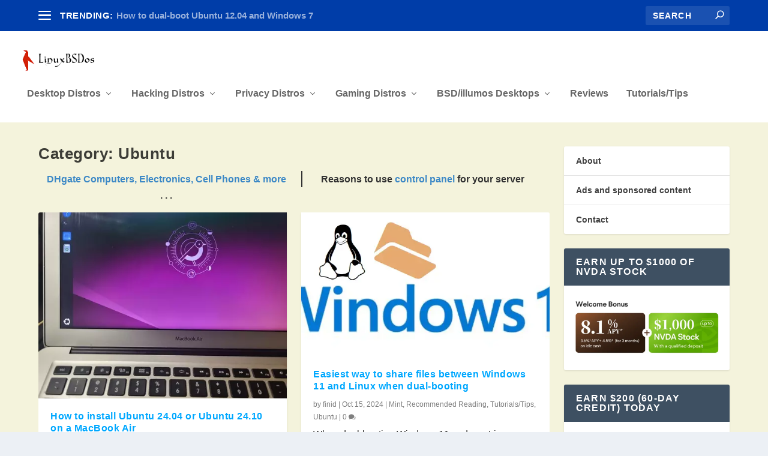

--- FILE ---
content_type: text/html; charset=UTF-8
request_url: https://linuxbsdos.com/category/ubuntu/
body_size: 25231
content:
<!DOCTYPE html>
<!--[if IE 6]>
<html id="ie6" lang="en-US">
<![endif]-->
<!--[if IE 7]>
<html id="ie7" lang="en-US">
<![endif]-->
<!--[if IE 8]>
<html id="ie8" lang="en-US">
<![endif]-->
<!--[if !(IE 6) | !(IE 7) | !(IE 8)  ]><!-->
<html lang="en-US">
<!--<![endif]-->
<head>
	<meta charset="UTF-8" />
			
	<meta http-equiv="X-UA-Compatible" content="IE=edge">
	<link rel="pingback" href="https://linuxbsdos.com/xmlrpc.php" />

		<!--[if lt IE 9]>
	<script src="https://linuxbsdos.com/wp-content/themes/Extra/scripts/ext/html5.js" type="text/javascript"></script>
	<![endif]-->

	<script type="text/javascript">
		document.documentElement.className = 'js';
	</script>

	<title>Ubuntu | LinuxBSDos.com</title>
<meta name='robots' content='max-image-preview:large' />
<script type="text/javascript">
			let jqueryParams=[],jQuery=function(r){return jqueryParams=[...jqueryParams,r],jQuery},$=function(r){return jqueryParams=[...jqueryParams,r],$};window.jQuery=jQuery,window.$=jQuery;let customHeadScripts=!1;jQuery.fn=jQuery.prototype={},$.fn=jQuery.prototype={},jQuery.noConflict=function(r){if(window.jQuery)return jQuery=window.jQuery,$=window.jQuery,customHeadScripts=!0,jQuery.noConflict},jQuery.ready=function(r){jqueryParams=[...jqueryParams,r]},$.ready=function(r){jqueryParams=[...jqueryParams,r]},jQuery.load=function(r){jqueryParams=[...jqueryParams,r]},$.load=function(r){jqueryParams=[...jqueryParams,r]},jQuery.fn.ready=function(r){jqueryParams=[...jqueryParams,r]},$.fn.ready=function(r){jqueryParams=[...jqueryParams,r]};</script><link rel="alternate" type="application/rss+xml" title="LinuxBSDos.com &raquo; Feed" href="https://linuxbsdos.com/feed/" />
<link rel="alternate" type="application/rss+xml" title="LinuxBSDos.com &raquo; Comments Feed" href="https://linuxbsdos.com/comments/feed/" />
<link rel="alternate" type="application/rss+xml" title="LinuxBSDos.com &raquo; Ubuntu Category Feed" href="https://linuxbsdos.com/category/ubuntu/feed/" />
<meta content="Extra v.4.27.5" name="generator"/>
<link rel='stylesheet' id='wp-block-library-css' href='https://linuxbsdos.com/wp-includes/css/dist/block-library/style.min.css?ver=6.9' type='text/css' media='all' />
<style id='wp-block-page-list-inline-css' type='text/css'>
.wp-block-navigation .wp-block-page-list{align-items:var(--navigation-layout-align,initial);background-color:inherit;display:flex;flex-direction:var(--navigation-layout-direction,initial);flex-wrap:var(--navigation-layout-wrap,wrap);justify-content:var(--navigation-layout-justify,initial)}.wp-block-navigation .wp-block-navigation-item{background-color:inherit}.wp-block-page-list{box-sizing:border-box}
/*# sourceURL=https://linuxbsdos.com/wp-includes/blocks/page-list/style.min.css */
</style>
<style id='wp-block-social-links-inline-css' type='text/css'>
.wp-block-social-links{background:none;box-sizing:border-box;margin-left:0;padding-left:0;padding-right:0;text-indent:0}.wp-block-social-links .wp-social-link a,.wp-block-social-links .wp-social-link a:hover{border-bottom:0;box-shadow:none;text-decoration:none}.wp-block-social-links .wp-social-link svg{height:1em;width:1em}.wp-block-social-links .wp-social-link span:not(.screen-reader-text){font-size:.65em;margin-left:.5em;margin-right:.5em}.wp-block-social-links.has-small-icon-size{font-size:16px}.wp-block-social-links,.wp-block-social-links.has-normal-icon-size{font-size:24px}.wp-block-social-links.has-large-icon-size{font-size:36px}.wp-block-social-links.has-huge-icon-size{font-size:48px}.wp-block-social-links.aligncenter{display:flex;justify-content:center}.wp-block-social-links.alignright{justify-content:flex-end}.wp-block-social-link{border-radius:9999px;display:block}@media not (prefers-reduced-motion){.wp-block-social-link{transition:transform .1s ease}}.wp-block-social-link{height:auto}.wp-block-social-link a{align-items:center;display:flex;line-height:0}.wp-block-social-link:hover{transform:scale(1.1)}.wp-block-social-links .wp-block-social-link.wp-social-link{display:inline-block;margin:0;padding:0}.wp-block-social-links .wp-block-social-link.wp-social-link .wp-block-social-link-anchor,.wp-block-social-links .wp-block-social-link.wp-social-link .wp-block-social-link-anchor svg,.wp-block-social-links .wp-block-social-link.wp-social-link .wp-block-social-link-anchor:active,.wp-block-social-links .wp-block-social-link.wp-social-link .wp-block-social-link-anchor:hover,.wp-block-social-links .wp-block-social-link.wp-social-link .wp-block-social-link-anchor:visited{color:currentColor;fill:currentColor}:where(.wp-block-social-links:not(.is-style-logos-only)) .wp-social-link{background-color:#f0f0f0;color:#444}:where(.wp-block-social-links:not(.is-style-logos-only)) .wp-social-link-amazon{background-color:#f90;color:#fff}:where(.wp-block-social-links:not(.is-style-logos-only)) .wp-social-link-bandcamp{background-color:#1ea0c3;color:#fff}:where(.wp-block-social-links:not(.is-style-logos-only)) .wp-social-link-behance{background-color:#0757fe;color:#fff}:where(.wp-block-social-links:not(.is-style-logos-only)) .wp-social-link-bluesky{background-color:#0a7aff;color:#fff}:where(.wp-block-social-links:not(.is-style-logos-only)) .wp-social-link-codepen{background-color:#1e1f26;color:#fff}:where(.wp-block-social-links:not(.is-style-logos-only)) .wp-social-link-deviantart{background-color:#02e49b;color:#fff}:where(.wp-block-social-links:not(.is-style-logos-only)) .wp-social-link-discord{background-color:#5865f2;color:#fff}:where(.wp-block-social-links:not(.is-style-logos-only)) .wp-social-link-dribbble{background-color:#e94c89;color:#fff}:where(.wp-block-social-links:not(.is-style-logos-only)) .wp-social-link-dropbox{background-color:#4280ff;color:#fff}:where(.wp-block-social-links:not(.is-style-logos-only)) .wp-social-link-etsy{background-color:#f45800;color:#fff}:where(.wp-block-social-links:not(.is-style-logos-only)) .wp-social-link-facebook{background-color:#0866ff;color:#fff}:where(.wp-block-social-links:not(.is-style-logos-only)) .wp-social-link-fivehundredpx{background-color:#000;color:#fff}:where(.wp-block-social-links:not(.is-style-logos-only)) .wp-social-link-flickr{background-color:#0461dd;color:#fff}:where(.wp-block-social-links:not(.is-style-logos-only)) .wp-social-link-foursquare{background-color:#e65678;color:#fff}:where(.wp-block-social-links:not(.is-style-logos-only)) .wp-social-link-github{background-color:#24292d;color:#fff}:where(.wp-block-social-links:not(.is-style-logos-only)) .wp-social-link-goodreads{background-color:#eceadd;color:#382110}:where(.wp-block-social-links:not(.is-style-logos-only)) .wp-social-link-google{background-color:#ea4434;color:#fff}:where(.wp-block-social-links:not(.is-style-logos-only)) .wp-social-link-gravatar{background-color:#1d4fc4;color:#fff}:where(.wp-block-social-links:not(.is-style-logos-only)) .wp-social-link-instagram{background-color:#f00075;color:#fff}:where(.wp-block-social-links:not(.is-style-logos-only)) .wp-social-link-lastfm{background-color:#e21b24;color:#fff}:where(.wp-block-social-links:not(.is-style-logos-only)) .wp-social-link-linkedin{background-color:#0d66c2;color:#fff}:where(.wp-block-social-links:not(.is-style-logos-only)) .wp-social-link-mastodon{background-color:#3288d4;color:#fff}:where(.wp-block-social-links:not(.is-style-logos-only)) .wp-social-link-medium{background-color:#000;color:#fff}:where(.wp-block-social-links:not(.is-style-logos-only)) .wp-social-link-meetup{background-color:#f6405f;color:#fff}:where(.wp-block-social-links:not(.is-style-logos-only)) .wp-social-link-patreon{background-color:#000;color:#fff}:where(.wp-block-social-links:not(.is-style-logos-only)) .wp-social-link-pinterest{background-color:#e60122;color:#fff}:where(.wp-block-social-links:not(.is-style-logos-only)) .wp-social-link-pocket{background-color:#ef4155;color:#fff}:where(.wp-block-social-links:not(.is-style-logos-only)) .wp-social-link-reddit{background-color:#ff4500;color:#fff}:where(.wp-block-social-links:not(.is-style-logos-only)) .wp-social-link-skype{background-color:#0478d7;color:#fff}:where(.wp-block-social-links:not(.is-style-logos-only)) .wp-social-link-snapchat{background-color:#fefc00;color:#fff;stroke:#000}:where(.wp-block-social-links:not(.is-style-logos-only)) .wp-social-link-soundcloud{background-color:#ff5600;color:#fff}:where(.wp-block-social-links:not(.is-style-logos-only)) .wp-social-link-spotify{background-color:#1bd760;color:#fff}:where(.wp-block-social-links:not(.is-style-logos-only)) .wp-social-link-telegram{background-color:#2aabee;color:#fff}:where(.wp-block-social-links:not(.is-style-logos-only)) .wp-social-link-threads{background-color:#000;color:#fff}:where(.wp-block-social-links:not(.is-style-logos-only)) .wp-social-link-tiktok{background-color:#000;color:#fff}:where(.wp-block-social-links:not(.is-style-logos-only)) .wp-social-link-tumblr{background-color:#011835;color:#fff}:where(.wp-block-social-links:not(.is-style-logos-only)) .wp-social-link-twitch{background-color:#6440a4;color:#fff}:where(.wp-block-social-links:not(.is-style-logos-only)) .wp-social-link-twitter{background-color:#1da1f2;color:#fff}:where(.wp-block-social-links:not(.is-style-logos-only)) .wp-social-link-vimeo{background-color:#1eb7ea;color:#fff}:where(.wp-block-social-links:not(.is-style-logos-only)) .wp-social-link-vk{background-color:#4680c2;color:#fff}:where(.wp-block-social-links:not(.is-style-logos-only)) .wp-social-link-wordpress{background-color:#3499cd;color:#fff}:where(.wp-block-social-links:not(.is-style-logos-only)) .wp-social-link-whatsapp{background-color:#25d366;color:#fff}:where(.wp-block-social-links:not(.is-style-logos-only)) .wp-social-link-x{background-color:#000;color:#fff}:where(.wp-block-social-links:not(.is-style-logos-only)) .wp-social-link-yelp{background-color:#d32422;color:#fff}:where(.wp-block-social-links:not(.is-style-logos-only)) .wp-social-link-youtube{background-color:red;color:#fff}:where(.wp-block-social-links.is-style-logos-only) .wp-social-link{background:none}:where(.wp-block-social-links.is-style-logos-only) .wp-social-link svg{height:1.25em;width:1.25em}:where(.wp-block-social-links.is-style-logos-only) .wp-social-link-amazon{color:#f90}:where(.wp-block-social-links.is-style-logos-only) .wp-social-link-bandcamp{color:#1ea0c3}:where(.wp-block-social-links.is-style-logos-only) .wp-social-link-behance{color:#0757fe}:where(.wp-block-social-links.is-style-logos-only) .wp-social-link-bluesky{color:#0a7aff}:where(.wp-block-social-links.is-style-logos-only) .wp-social-link-codepen{color:#1e1f26}:where(.wp-block-social-links.is-style-logos-only) .wp-social-link-deviantart{color:#02e49b}:where(.wp-block-social-links.is-style-logos-only) .wp-social-link-discord{color:#5865f2}:where(.wp-block-social-links.is-style-logos-only) .wp-social-link-dribbble{color:#e94c89}:where(.wp-block-social-links.is-style-logos-only) .wp-social-link-dropbox{color:#4280ff}:where(.wp-block-social-links.is-style-logos-only) .wp-social-link-etsy{color:#f45800}:where(.wp-block-social-links.is-style-logos-only) .wp-social-link-facebook{color:#0866ff}:where(.wp-block-social-links.is-style-logos-only) .wp-social-link-fivehundredpx{color:#000}:where(.wp-block-social-links.is-style-logos-only) .wp-social-link-flickr{color:#0461dd}:where(.wp-block-social-links.is-style-logos-only) .wp-social-link-foursquare{color:#e65678}:where(.wp-block-social-links.is-style-logos-only) .wp-social-link-github{color:#24292d}:where(.wp-block-social-links.is-style-logos-only) .wp-social-link-goodreads{color:#382110}:where(.wp-block-social-links.is-style-logos-only) .wp-social-link-google{color:#ea4434}:where(.wp-block-social-links.is-style-logos-only) .wp-social-link-gravatar{color:#1d4fc4}:where(.wp-block-social-links.is-style-logos-only) .wp-social-link-instagram{color:#f00075}:where(.wp-block-social-links.is-style-logos-only) .wp-social-link-lastfm{color:#e21b24}:where(.wp-block-social-links.is-style-logos-only) .wp-social-link-linkedin{color:#0d66c2}:where(.wp-block-social-links.is-style-logos-only) .wp-social-link-mastodon{color:#3288d4}:where(.wp-block-social-links.is-style-logos-only) .wp-social-link-medium{color:#000}:where(.wp-block-social-links.is-style-logos-only) .wp-social-link-meetup{color:#f6405f}:where(.wp-block-social-links.is-style-logos-only) .wp-social-link-patreon{color:#000}:where(.wp-block-social-links.is-style-logos-only) .wp-social-link-pinterest{color:#e60122}:where(.wp-block-social-links.is-style-logos-only) .wp-social-link-pocket{color:#ef4155}:where(.wp-block-social-links.is-style-logos-only) .wp-social-link-reddit{color:#ff4500}:where(.wp-block-social-links.is-style-logos-only) .wp-social-link-skype{color:#0478d7}:where(.wp-block-social-links.is-style-logos-only) .wp-social-link-snapchat{color:#fff;stroke:#000}:where(.wp-block-social-links.is-style-logos-only) .wp-social-link-soundcloud{color:#ff5600}:where(.wp-block-social-links.is-style-logos-only) .wp-social-link-spotify{color:#1bd760}:where(.wp-block-social-links.is-style-logos-only) .wp-social-link-telegram{color:#2aabee}:where(.wp-block-social-links.is-style-logos-only) .wp-social-link-threads{color:#000}:where(.wp-block-social-links.is-style-logos-only) .wp-social-link-tiktok{color:#000}:where(.wp-block-social-links.is-style-logos-only) .wp-social-link-tumblr{color:#011835}:where(.wp-block-social-links.is-style-logos-only) .wp-social-link-twitch{color:#6440a4}:where(.wp-block-social-links.is-style-logos-only) .wp-social-link-twitter{color:#1da1f2}:where(.wp-block-social-links.is-style-logos-only) .wp-social-link-vimeo{color:#1eb7ea}:where(.wp-block-social-links.is-style-logos-only) .wp-social-link-vk{color:#4680c2}:where(.wp-block-social-links.is-style-logos-only) .wp-social-link-whatsapp{color:#25d366}:where(.wp-block-social-links.is-style-logos-only) .wp-social-link-wordpress{color:#3499cd}:where(.wp-block-social-links.is-style-logos-only) .wp-social-link-x{color:#000}:where(.wp-block-social-links.is-style-logos-only) .wp-social-link-yelp{color:#d32422}:where(.wp-block-social-links.is-style-logos-only) .wp-social-link-youtube{color:red}.wp-block-social-links.is-style-pill-shape .wp-social-link{width:auto}:root :where(.wp-block-social-links .wp-social-link a){padding:.25em}:root :where(.wp-block-social-links.is-style-logos-only .wp-social-link a){padding:0}:root :where(.wp-block-social-links.is-style-pill-shape .wp-social-link a){padding-left:.6666666667em;padding-right:.6666666667em}.wp-block-social-links:not(.has-icon-color):not(.has-icon-background-color) .wp-social-link-snapchat .wp-block-social-link-label{color:#000}
/*# sourceURL=https://linuxbsdos.com/wp-includes/blocks/social-links/style.min.css */
</style>
<style id='global-styles-inline-css' type='text/css'>
:root{--wp--preset--aspect-ratio--square: 1;--wp--preset--aspect-ratio--4-3: 4/3;--wp--preset--aspect-ratio--3-4: 3/4;--wp--preset--aspect-ratio--3-2: 3/2;--wp--preset--aspect-ratio--2-3: 2/3;--wp--preset--aspect-ratio--16-9: 16/9;--wp--preset--aspect-ratio--9-16: 9/16;--wp--preset--color--black: #000000;--wp--preset--color--cyan-bluish-gray: #abb8c3;--wp--preset--color--white: #ffffff;--wp--preset--color--pale-pink: #f78da7;--wp--preset--color--vivid-red: #cf2e2e;--wp--preset--color--luminous-vivid-orange: #ff6900;--wp--preset--color--luminous-vivid-amber: #fcb900;--wp--preset--color--light-green-cyan: #7bdcb5;--wp--preset--color--vivid-green-cyan: #00d084;--wp--preset--color--pale-cyan-blue: #8ed1fc;--wp--preset--color--vivid-cyan-blue: #0693e3;--wp--preset--color--vivid-purple: #9b51e0;--wp--preset--gradient--vivid-cyan-blue-to-vivid-purple: linear-gradient(135deg,rgb(6,147,227) 0%,rgb(155,81,224) 100%);--wp--preset--gradient--light-green-cyan-to-vivid-green-cyan: linear-gradient(135deg,rgb(122,220,180) 0%,rgb(0,208,130) 100%);--wp--preset--gradient--luminous-vivid-amber-to-luminous-vivid-orange: linear-gradient(135deg,rgb(252,185,0) 0%,rgb(255,105,0) 100%);--wp--preset--gradient--luminous-vivid-orange-to-vivid-red: linear-gradient(135deg,rgb(255,105,0) 0%,rgb(207,46,46) 100%);--wp--preset--gradient--very-light-gray-to-cyan-bluish-gray: linear-gradient(135deg,rgb(238,238,238) 0%,rgb(169,184,195) 100%);--wp--preset--gradient--cool-to-warm-spectrum: linear-gradient(135deg,rgb(74,234,220) 0%,rgb(151,120,209) 20%,rgb(207,42,186) 40%,rgb(238,44,130) 60%,rgb(251,105,98) 80%,rgb(254,248,76) 100%);--wp--preset--gradient--blush-light-purple: linear-gradient(135deg,rgb(255,206,236) 0%,rgb(152,150,240) 100%);--wp--preset--gradient--blush-bordeaux: linear-gradient(135deg,rgb(254,205,165) 0%,rgb(254,45,45) 50%,rgb(107,0,62) 100%);--wp--preset--gradient--luminous-dusk: linear-gradient(135deg,rgb(255,203,112) 0%,rgb(199,81,192) 50%,rgb(65,88,208) 100%);--wp--preset--gradient--pale-ocean: linear-gradient(135deg,rgb(255,245,203) 0%,rgb(182,227,212) 50%,rgb(51,167,181) 100%);--wp--preset--gradient--electric-grass: linear-gradient(135deg,rgb(202,248,128) 0%,rgb(113,206,126) 100%);--wp--preset--gradient--midnight: linear-gradient(135deg,rgb(2,3,129) 0%,rgb(40,116,252) 100%);--wp--preset--font-size--small: 13px;--wp--preset--font-size--medium: 20px;--wp--preset--font-size--large: 36px;--wp--preset--font-size--x-large: 42px;--wp--preset--spacing--20: 0.44rem;--wp--preset--spacing--30: 0.67rem;--wp--preset--spacing--40: 1rem;--wp--preset--spacing--50: 1.5rem;--wp--preset--spacing--60: 2.25rem;--wp--preset--spacing--70: 3.38rem;--wp--preset--spacing--80: 5.06rem;--wp--preset--shadow--natural: 6px 6px 9px rgba(0, 0, 0, 0.2);--wp--preset--shadow--deep: 12px 12px 50px rgba(0, 0, 0, 0.4);--wp--preset--shadow--sharp: 6px 6px 0px rgba(0, 0, 0, 0.2);--wp--preset--shadow--outlined: 6px 6px 0px -3px rgb(255, 255, 255), 6px 6px rgb(0, 0, 0);--wp--preset--shadow--crisp: 6px 6px 0px rgb(0, 0, 0);}:root { --wp--style--global--content-size: 856px;--wp--style--global--wide-size: 1280px; }:where(body) { margin: 0; }.wp-site-blocks > .alignleft { float: left; margin-right: 2em; }.wp-site-blocks > .alignright { float: right; margin-left: 2em; }.wp-site-blocks > .aligncenter { justify-content: center; margin-left: auto; margin-right: auto; }:where(.is-layout-flex){gap: 0.5em;}:where(.is-layout-grid){gap: 0.5em;}.is-layout-flow > .alignleft{float: left;margin-inline-start: 0;margin-inline-end: 2em;}.is-layout-flow > .alignright{float: right;margin-inline-start: 2em;margin-inline-end: 0;}.is-layout-flow > .aligncenter{margin-left: auto !important;margin-right: auto !important;}.is-layout-constrained > .alignleft{float: left;margin-inline-start: 0;margin-inline-end: 2em;}.is-layout-constrained > .alignright{float: right;margin-inline-start: 2em;margin-inline-end: 0;}.is-layout-constrained > .aligncenter{margin-left: auto !important;margin-right: auto !important;}.is-layout-constrained > :where(:not(.alignleft):not(.alignright):not(.alignfull)){max-width: var(--wp--style--global--content-size);margin-left: auto !important;margin-right: auto !important;}.is-layout-constrained > .alignwide{max-width: var(--wp--style--global--wide-size);}body .is-layout-flex{display: flex;}.is-layout-flex{flex-wrap: wrap;align-items: center;}.is-layout-flex > :is(*, div){margin: 0;}body .is-layout-grid{display: grid;}.is-layout-grid > :is(*, div){margin: 0;}body{padding-top: 0px;padding-right: 0px;padding-bottom: 0px;padding-left: 0px;}:root :where(.wp-element-button, .wp-block-button__link){background-color: #32373c;border-width: 0;color: #fff;font-family: inherit;font-size: inherit;font-style: inherit;font-weight: inherit;letter-spacing: inherit;line-height: inherit;padding-top: calc(0.667em + 2px);padding-right: calc(1.333em + 2px);padding-bottom: calc(0.667em + 2px);padding-left: calc(1.333em + 2px);text-decoration: none;text-transform: inherit;}.has-black-color{color: var(--wp--preset--color--black) !important;}.has-cyan-bluish-gray-color{color: var(--wp--preset--color--cyan-bluish-gray) !important;}.has-white-color{color: var(--wp--preset--color--white) !important;}.has-pale-pink-color{color: var(--wp--preset--color--pale-pink) !important;}.has-vivid-red-color{color: var(--wp--preset--color--vivid-red) !important;}.has-luminous-vivid-orange-color{color: var(--wp--preset--color--luminous-vivid-orange) !important;}.has-luminous-vivid-amber-color{color: var(--wp--preset--color--luminous-vivid-amber) !important;}.has-light-green-cyan-color{color: var(--wp--preset--color--light-green-cyan) !important;}.has-vivid-green-cyan-color{color: var(--wp--preset--color--vivid-green-cyan) !important;}.has-pale-cyan-blue-color{color: var(--wp--preset--color--pale-cyan-blue) !important;}.has-vivid-cyan-blue-color{color: var(--wp--preset--color--vivid-cyan-blue) !important;}.has-vivid-purple-color{color: var(--wp--preset--color--vivid-purple) !important;}.has-black-background-color{background-color: var(--wp--preset--color--black) !important;}.has-cyan-bluish-gray-background-color{background-color: var(--wp--preset--color--cyan-bluish-gray) !important;}.has-white-background-color{background-color: var(--wp--preset--color--white) !important;}.has-pale-pink-background-color{background-color: var(--wp--preset--color--pale-pink) !important;}.has-vivid-red-background-color{background-color: var(--wp--preset--color--vivid-red) !important;}.has-luminous-vivid-orange-background-color{background-color: var(--wp--preset--color--luminous-vivid-orange) !important;}.has-luminous-vivid-amber-background-color{background-color: var(--wp--preset--color--luminous-vivid-amber) !important;}.has-light-green-cyan-background-color{background-color: var(--wp--preset--color--light-green-cyan) !important;}.has-vivid-green-cyan-background-color{background-color: var(--wp--preset--color--vivid-green-cyan) !important;}.has-pale-cyan-blue-background-color{background-color: var(--wp--preset--color--pale-cyan-blue) !important;}.has-vivid-cyan-blue-background-color{background-color: var(--wp--preset--color--vivid-cyan-blue) !important;}.has-vivid-purple-background-color{background-color: var(--wp--preset--color--vivid-purple) !important;}.has-black-border-color{border-color: var(--wp--preset--color--black) !important;}.has-cyan-bluish-gray-border-color{border-color: var(--wp--preset--color--cyan-bluish-gray) !important;}.has-white-border-color{border-color: var(--wp--preset--color--white) !important;}.has-pale-pink-border-color{border-color: var(--wp--preset--color--pale-pink) !important;}.has-vivid-red-border-color{border-color: var(--wp--preset--color--vivid-red) !important;}.has-luminous-vivid-orange-border-color{border-color: var(--wp--preset--color--luminous-vivid-orange) !important;}.has-luminous-vivid-amber-border-color{border-color: var(--wp--preset--color--luminous-vivid-amber) !important;}.has-light-green-cyan-border-color{border-color: var(--wp--preset--color--light-green-cyan) !important;}.has-vivid-green-cyan-border-color{border-color: var(--wp--preset--color--vivid-green-cyan) !important;}.has-pale-cyan-blue-border-color{border-color: var(--wp--preset--color--pale-cyan-blue) !important;}.has-vivid-cyan-blue-border-color{border-color: var(--wp--preset--color--vivid-cyan-blue) !important;}.has-vivid-purple-border-color{border-color: var(--wp--preset--color--vivid-purple) !important;}.has-vivid-cyan-blue-to-vivid-purple-gradient-background{background: var(--wp--preset--gradient--vivid-cyan-blue-to-vivid-purple) !important;}.has-light-green-cyan-to-vivid-green-cyan-gradient-background{background: var(--wp--preset--gradient--light-green-cyan-to-vivid-green-cyan) !important;}.has-luminous-vivid-amber-to-luminous-vivid-orange-gradient-background{background: var(--wp--preset--gradient--luminous-vivid-amber-to-luminous-vivid-orange) !important;}.has-luminous-vivid-orange-to-vivid-red-gradient-background{background: var(--wp--preset--gradient--luminous-vivid-orange-to-vivid-red) !important;}.has-very-light-gray-to-cyan-bluish-gray-gradient-background{background: var(--wp--preset--gradient--very-light-gray-to-cyan-bluish-gray) !important;}.has-cool-to-warm-spectrum-gradient-background{background: var(--wp--preset--gradient--cool-to-warm-spectrum) !important;}.has-blush-light-purple-gradient-background{background: var(--wp--preset--gradient--blush-light-purple) !important;}.has-blush-bordeaux-gradient-background{background: var(--wp--preset--gradient--blush-bordeaux) !important;}.has-luminous-dusk-gradient-background{background: var(--wp--preset--gradient--luminous-dusk) !important;}.has-pale-ocean-gradient-background{background: var(--wp--preset--gradient--pale-ocean) !important;}.has-electric-grass-gradient-background{background: var(--wp--preset--gradient--electric-grass) !important;}.has-midnight-gradient-background{background: var(--wp--preset--gradient--midnight) !important;}.has-small-font-size{font-size: var(--wp--preset--font-size--small) !important;}.has-medium-font-size{font-size: var(--wp--preset--font-size--medium) !important;}.has-large-font-size{font-size: var(--wp--preset--font-size--large) !important;}.has-x-large-font-size{font-size: var(--wp--preset--font-size--x-large) !important;}
/*# sourceURL=global-styles-inline-css */
</style>

<link rel='stylesheet' id='et_monarch-css-css' href='https://linuxbsdos.com/wp-content/plugins/monarch/css/style.css?ver=1.4.14' type='text/css' media='all' />
<link rel='stylesheet' id='extra-style-css' href='https://linuxbsdos.com/wp-content/themes/Extra/style.min.css?ver=4.27.5' type='text/css' media='all' />
<style id='extra-dynamic-critical-inline-css' type='text/css'>
@font-face{font-family:ETmodules;font-display:block;src:url(//linuxbsdos.com/wp-content/themes/Extra/core/admin/fonts/modules/base/modules.eot);src:url(//linuxbsdos.com/wp-content/themes/Extra/core/admin/fonts/modules/base/modules.eot?#iefix) format("embedded-opentype"),url(//linuxbsdos.com/wp-content/themes/Extra/core/admin/fonts/modules/base/modules.woff) format("woff"),url(//linuxbsdos.com/wp-content/themes/Extra/core/admin/fonts/modules/base/modules.ttf) format("truetype"),url(//linuxbsdos.com/wp-content/themes/Extra/core/admin/fonts/modules/base/modules.svg#ETmodules) format("svg");font-weight:400;font-style:normal}
.et_audio_content,.et_link_content,.et_quote_content{background-color:#2ea3f2}.et_pb_post .et-pb-controllers a{margin-bottom:10px}.format-gallery .et-pb-controllers{bottom:0}.et_pb_blog_grid .et_audio_content{margin-bottom:19px}.et_pb_row .et_pb_blog_grid .et_pb_post .et_pb_slide{min-height:180px}.et_audio_content .wp-block-audio{margin:0;padding:0}.et_audio_content h2{line-height:44px}.et_pb_column_1_2 .et_audio_content h2,.et_pb_column_1_3 .et_audio_content h2,.et_pb_column_1_4 .et_audio_content h2,.et_pb_column_1_5 .et_audio_content h2,.et_pb_column_1_6 .et_audio_content h2,.et_pb_column_2_5 .et_audio_content h2,.et_pb_column_3_5 .et_audio_content h2,.et_pb_column_3_8 .et_audio_content h2{margin-bottom:9px;margin-top:0}.et_pb_column_1_2 .et_audio_content,.et_pb_column_3_5 .et_audio_content{padding:35px 40px}.et_pb_column_1_2 .et_audio_content h2,.et_pb_column_3_5 .et_audio_content h2{line-height:32px}.et_pb_column_1_3 .et_audio_content,.et_pb_column_1_4 .et_audio_content,.et_pb_column_1_5 .et_audio_content,.et_pb_column_1_6 .et_audio_content,.et_pb_column_2_5 .et_audio_content,.et_pb_column_3_8 .et_audio_content{padding:35px 20px}.et_pb_column_1_3 .et_audio_content h2,.et_pb_column_1_4 .et_audio_content h2,.et_pb_column_1_5 .et_audio_content h2,.et_pb_column_1_6 .et_audio_content h2,.et_pb_column_2_5 .et_audio_content h2,.et_pb_column_3_8 .et_audio_content h2{font-size:18px;line-height:26px}article.et_pb_has_overlay .et_pb_blog_image_container{position:relative}.et_pb_post>.et_main_video_container{position:relative;margin-bottom:30px}.et_pb_post .et_pb_video_overlay .et_pb_video_play{color:#fff}.et_pb_post .et_pb_video_overlay_hover:hover{background:rgba(0,0,0,.6)}.et_audio_content,.et_link_content,.et_quote_content{text-align:center;word-wrap:break-word;position:relative;padding:50px 60px}.et_audio_content h2,.et_link_content a.et_link_main_url,.et_link_content h2,.et_quote_content blockquote cite,.et_quote_content blockquote p{color:#fff!important}.et_quote_main_link{position:absolute;text-indent:-9999px;width:100%;height:100%;display:block;top:0;left:0}.et_quote_content blockquote{padding:0;margin:0;border:none}.et_audio_content h2,.et_link_content h2,.et_quote_content blockquote p{margin-top:0}.et_audio_content h2{margin-bottom:20px}.et_audio_content h2,.et_link_content h2,.et_quote_content blockquote p{line-height:44px}.et_link_content a.et_link_main_url,.et_quote_content blockquote cite{font-size:18px;font-weight:200}.et_quote_content blockquote cite{font-style:normal}.et_pb_column_2_3 .et_quote_content{padding:50px 42px 45px}.et_pb_column_2_3 .et_audio_content,.et_pb_column_2_3 .et_link_content{padding:40px 40px 45px}.et_pb_column_1_2 .et_audio_content,.et_pb_column_1_2 .et_link_content,.et_pb_column_1_2 .et_quote_content,.et_pb_column_3_5 .et_audio_content,.et_pb_column_3_5 .et_link_content,.et_pb_column_3_5 .et_quote_content{padding:35px 40px}.et_pb_column_1_2 .et_quote_content blockquote p,.et_pb_column_3_5 .et_quote_content blockquote p{font-size:26px;line-height:32px}.et_pb_column_1_2 .et_audio_content h2,.et_pb_column_1_2 .et_link_content h2,.et_pb_column_3_5 .et_audio_content h2,.et_pb_column_3_5 .et_link_content h2{line-height:32px}.et_pb_column_1_2 .et_link_content a.et_link_main_url,.et_pb_column_1_2 .et_quote_content blockquote cite,.et_pb_column_3_5 .et_link_content a.et_link_main_url,.et_pb_column_3_5 .et_quote_content blockquote cite{font-size:14px}.et_pb_column_1_3 .et_quote_content,.et_pb_column_1_4 .et_quote_content,.et_pb_column_1_5 .et_quote_content,.et_pb_column_1_6 .et_quote_content,.et_pb_column_2_5 .et_quote_content,.et_pb_column_3_8 .et_quote_content{padding:35px 30px 32px}.et_pb_column_1_3 .et_audio_content,.et_pb_column_1_3 .et_link_content,.et_pb_column_1_4 .et_audio_content,.et_pb_column_1_4 .et_link_content,.et_pb_column_1_5 .et_audio_content,.et_pb_column_1_5 .et_link_content,.et_pb_column_1_6 .et_audio_content,.et_pb_column_1_6 .et_link_content,.et_pb_column_2_5 .et_audio_content,.et_pb_column_2_5 .et_link_content,.et_pb_column_3_8 .et_audio_content,.et_pb_column_3_8 .et_link_content{padding:35px 20px}.et_pb_column_1_3 .et_audio_content h2,.et_pb_column_1_3 .et_link_content h2,.et_pb_column_1_3 .et_quote_content blockquote p,.et_pb_column_1_4 .et_audio_content h2,.et_pb_column_1_4 .et_link_content h2,.et_pb_column_1_4 .et_quote_content blockquote p,.et_pb_column_1_5 .et_audio_content h2,.et_pb_column_1_5 .et_link_content h2,.et_pb_column_1_5 .et_quote_content blockquote p,.et_pb_column_1_6 .et_audio_content h2,.et_pb_column_1_6 .et_link_content h2,.et_pb_column_1_6 .et_quote_content blockquote p,.et_pb_column_2_5 .et_audio_content h2,.et_pb_column_2_5 .et_link_content h2,.et_pb_column_2_5 .et_quote_content blockquote p,.et_pb_column_3_8 .et_audio_content h2,.et_pb_column_3_8 .et_link_content h2,.et_pb_column_3_8 .et_quote_content blockquote p{font-size:18px;line-height:26px}.et_pb_column_1_3 .et_link_content a.et_link_main_url,.et_pb_column_1_3 .et_quote_content blockquote cite,.et_pb_column_1_4 .et_link_content a.et_link_main_url,.et_pb_column_1_4 .et_quote_content blockquote cite,.et_pb_column_1_5 .et_link_content a.et_link_main_url,.et_pb_column_1_5 .et_quote_content blockquote cite,.et_pb_column_1_6 .et_link_content a.et_link_main_url,.et_pb_column_1_6 .et_quote_content blockquote cite,.et_pb_column_2_5 .et_link_content a.et_link_main_url,.et_pb_column_2_5 .et_quote_content blockquote cite,.et_pb_column_3_8 .et_link_content a.et_link_main_url,.et_pb_column_3_8 .et_quote_content blockquote cite{font-size:14px}.et_pb_post .et_pb_gallery_post_type .et_pb_slide{min-height:500px;background-size:cover!important;background-position:top}.format-gallery .et_pb_slider.gallery-not-found .et_pb_slide{box-shadow:inset 0 0 10px rgba(0,0,0,.1)}.format-gallery .et_pb_slider:hover .et-pb-arrow-prev{left:0}.format-gallery .et_pb_slider:hover .et-pb-arrow-next{right:0}.et_pb_post>.et_pb_slider{margin-bottom:30px}.et_pb_column_3_4 .et_pb_post .et_pb_slide{min-height:442px}.et_pb_column_2_3 .et_pb_post .et_pb_slide{min-height:390px}.et_pb_column_1_2 .et_pb_post .et_pb_slide,.et_pb_column_3_5 .et_pb_post .et_pb_slide{min-height:284px}.et_pb_column_1_3 .et_pb_post .et_pb_slide,.et_pb_column_2_5 .et_pb_post .et_pb_slide,.et_pb_column_3_8 .et_pb_post .et_pb_slide{min-height:180px}.et_pb_column_1_4 .et_pb_post .et_pb_slide,.et_pb_column_1_5 .et_pb_post .et_pb_slide,.et_pb_column_1_6 .et_pb_post .et_pb_slide{min-height:125px}.et_pb_portfolio.et_pb_section_parallax .pagination,.et_pb_portfolio.et_pb_section_video .pagination,.et_pb_portfolio_grid.et_pb_section_parallax .pagination,.et_pb_portfolio_grid.et_pb_section_video .pagination{position:relative}.et_pb_bg_layout_light .et_pb_post .post-meta,.et_pb_bg_layout_light .et_pb_post .post-meta a,.et_pb_bg_layout_light .et_pb_post p{color:#666}.et_pb_bg_layout_dark .et_pb_post .post-meta,.et_pb_bg_layout_dark .et_pb_post .post-meta a,.et_pb_bg_layout_dark .et_pb_post p{color:inherit}.et_pb_text_color_dark .et_audio_content h2,.et_pb_text_color_dark .et_link_content a.et_link_main_url,.et_pb_text_color_dark .et_link_content h2,.et_pb_text_color_dark .et_quote_content blockquote cite,.et_pb_text_color_dark .et_quote_content blockquote p{color:#666!important}.et_pb_text_color_dark.et_audio_content h2,.et_pb_text_color_dark.et_link_content a.et_link_main_url,.et_pb_text_color_dark.et_link_content h2,.et_pb_text_color_dark.et_quote_content blockquote cite,.et_pb_text_color_dark.et_quote_content blockquote p{color:#bbb!important}.et_pb_text_color_dark.et_audio_content,.et_pb_text_color_dark.et_link_content,.et_pb_text_color_dark.et_quote_content{background-color:#e8e8e8}@media (min-width:981px) and (max-width:1100px){.et_quote_content{padding:50px 70px 45px}.et_pb_column_2_3 .et_quote_content{padding:50px 50px 45px}.et_pb_column_1_2 .et_quote_content,.et_pb_column_3_5 .et_quote_content{padding:35px 47px 30px}.et_pb_column_1_3 .et_quote_content,.et_pb_column_1_4 .et_quote_content,.et_pb_column_1_5 .et_quote_content,.et_pb_column_1_6 .et_quote_content,.et_pb_column_2_5 .et_quote_content,.et_pb_column_3_8 .et_quote_content{padding:35px 25px 32px}.et_pb_column_4_4 .et_pb_post .et_pb_slide{min-height:534px}.et_pb_column_3_4 .et_pb_post .et_pb_slide{min-height:392px}.et_pb_column_2_3 .et_pb_post .et_pb_slide{min-height:345px}.et_pb_column_1_2 .et_pb_post .et_pb_slide,.et_pb_column_3_5 .et_pb_post .et_pb_slide{min-height:250px}.et_pb_column_1_3 .et_pb_post .et_pb_slide,.et_pb_column_2_5 .et_pb_post .et_pb_slide,.et_pb_column_3_8 .et_pb_post .et_pb_slide{min-height:155px}.et_pb_column_1_4 .et_pb_post .et_pb_slide,.et_pb_column_1_5 .et_pb_post .et_pb_slide,.et_pb_column_1_6 .et_pb_post .et_pb_slide{min-height:108px}}@media (max-width:980px){.et_pb_bg_layout_dark_tablet .et_audio_content h2{color:#fff!important}.et_pb_text_color_dark_tablet.et_audio_content h2{color:#bbb!important}.et_pb_text_color_dark_tablet.et_audio_content{background-color:#e8e8e8}.et_pb_bg_layout_dark_tablet .et_audio_content h2,.et_pb_bg_layout_dark_tablet .et_link_content a.et_link_main_url,.et_pb_bg_layout_dark_tablet .et_link_content h2,.et_pb_bg_layout_dark_tablet .et_quote_content blockquote cite,.et_pb_bg_layout_dark_tablet .et_quote_content blockquote p{color:#fff!important}.et_pb_text_color_dark_tablet .et_audio_content h2,.et_pb_text_color_dark_tablet .et_link_content a.et_link_main_url,.et_pb_text_color_dark_tablet .et_link_content h2,.et_pb_text_color_dark_tablet .et_quote_content blockquote cite,.et_pb_text_color_dark_tablet .et_quote_content blockquote p{color:#666!important}.et_pb_text_color_dark_tablet.et_audio_content h2,.et_pb_text_color_dark_tablet.et_link_content a.et_link_main_url,.et_pb_text_color_dark_tablet.et_link_content h2,.et_pb_text_color_dark_tablet.et_quote_content blockquote cite,.et_pb_text_color_dark_tablet.et_quote_content blockquote p{color:#bbb!important}.et_pb_text_color_dark_tablet.et_audio_content,.et_pb_text_color_dark_tablet.et_link_content,.et_pb_text_color_dark_tablet.et_quote_content{background-color:#e8e8e8}}@media (min-width:768px) and (max-width:980px){.et_audio_content h2{font-size:26px!important;line-height:44px!important;margin-bottom:24px!important}.et_pb_post>.et_pb_gallery_post_type>.et_pb_slides>.et_pb_slide{min-height:384px!important}.et_quote_content{padding:50px 43px 45px!important}.et_quote_content blockquote p{font-size:26px!important;line-height:44px!important}.et_quote_content blockquote cite{font-size:18px!important}.et_link_content{padding:40px 40px 45px}.et_link_content h2{font-size:26px!important;line-height:44px!important}.et_link_content a.et_link_main_url{font-size:18px!important}}@media (max-width:767px){.et_audio_content h2,.et_link_content h2,.et_quote_content,.et_quote_content blockquote p{font-size:20px!important;line-height:26px!important}.et_audio_content,.et_link_content{padding:35px 20px!important}.et_audio_content h2{margin-bottom:9px!important}.et_pb_bg_layout_dark_phone .et_audio_content h2{color:#fff!important}.et_pb_text_color_dark_phone.et_audio_content{background-color:#e8e8e8}.et_link_content a.et_link_main_url,.et_quote_content blockquote cite{font-size:14px!important}.format-gallery .et-pb-controllers{height:auto}.et_pb_post>.et_pb_gallery_post_type>.et_pb_slides>.et_pb_slide{min-height:222px!important}.et_pb_bg_layout_dark_phone .et_audio_content h2,.et_pb_bg_layout_dark_phone .et_link_content a.et_link_main_url,.et_pb_bg_layout_dark_phone .et_link_content h2,.et_pb_bg_layout_dark_phone .et_quote_content blockquote cite,.et_pb_bg_layout_dark_phone .et_quote_content blockquote p{color:#fff!important}.et_pb_text_color_dark_phone .et_audio_content h2,.et_pb_text_color_dark_phone .et_link_content a.et_link_main_url,.et_pb_text_color_dark_phone .et_link_content h2,.et_pb_text_color_dark_phone .et_quote_content blockquote cite,.et_pb_text_color_dark_phone .et_quote_content blockquote p{color:#666!important}.et_pb_text_color_dark_phone.et_audio_content h2,.et_pb_text_color_dark_phone.et_link_content a.et_link_main_url,.et_pb_text_color_dark_phone.et_link_content h2,.et_pb_text_color_dark_phone.et_quote_content blockquote cite,.et_pb_text_color_dark_phone.et_quote_content blockquote p{color:#bbb!important}.et_pb_text_color_dark_phone.et_audio_content,.et_pb_text_color_dark_phone.et_link_content,.et_pb_text_color_dark_phone.et_quote_content{background-color:#e8e8e8}}@media (max-width:479px){.et_pb_column_1_2 .et_pb_carousel_item .et_pb_video_play,.et_pb_column_1_3 .et_pb_carousel_item .et_pb_video_play,.et_pb_column_2_3 .et_pb_carousel_item .et_pb_video_play,.et_pb_column_2_5 .et_pb_carousel_item .et_pb_video_play,.et_pb_column_3_5 .et_pb_carousel_item .et_pb_video_play,.et_pb_column_3_8 .et_pb_carousel_item .et_pb_video_play{font-size:1.5rem;line-height:1.5rem;margin-left:-.75rem;margin-top:-.75rem}.et_audio_content,.et_quote_content{padding:35px 20px!important}.et_pb_post>.et_pb_gallery_post_type>.et_pb_slides>.et_pb_slide{min-height:156px!important}}.et_full_width_page .et_gallery_item{float:left;width:20.875%;margin:0 5.5% 5.5% 0}.et_full_width_page .et_gallery_item:nth-child(3n){margin-right:5.5%}.et_full_width_page .et_gallery_item:nth-child(3n+1){clear:none}.et_full_width_page .et_gallery_item:nth-child(4n){margin-right:0}.et_full_width_page .et_gallery_item:nth-child(4n+1){clear:both}
.et_pb_slider{position:relative;overflow:hidden}.et_pb_slide{padding:0 6%;background-size:cover;background-position:50%;background-repeat:no-repeat}.et_pb_slider .et_pb_slide{display:none;float:left;margin-right:-100%;position:relative;width:100%;text-align:center;list-style:none!important;background-position:50%;background-size:100%;background-size:cover}.et_pb_slider .et_pb_slide:first-child{display:list-item}.et-pb-controllers{position:absolute;bottom:20px;left:0;width:100%;text-align:center;z-index:10}.et-pb-controllers a{display:inline-block;background-color:hsla(0,0%,100%,.5);text-indent:-9999px;border-radius:7px;width:7px;height:7px;margin-right:10px;padding:0;opacity:.5}.et-pb-controllers .et-pb-active-control{opacity:1}.et-pb-controllers a:last-child{margin-right:0}.et-pb-controllers .et-pb-active-control{background-color:#fff}.et_pb_slides .et_pb_temp_slide{display:block}.et_pb_slides:after{content:"";display:block;clear:both;visibility:hidden;line-height:0;height:0;width:0}@media (max-width:980px){.et_pb_bg_layout_light_tablet .et-pb-controllers .et-pb-active-control{background-color:#333}.et_pb_bg_layout_light_tablet .et-pb-controllers a{background-color:rgba(0,0,0,.3)}.et_pb_bg_layout_light_tablet .et_pb_slide_content{color:#333}.et_pb_bg_layout_dark_tablet .et_pb_slide_description{text-shadow:0 1px 3px rgba(0,0,0,.3)}.et_pb_bg_layout_dark_tablet .et_pb_slide_content{color:#fff}.et_pb_bg_layout_dark_tablet .et-pb-controllers .et-pb-active-control{background-color:#fff}.et_pb_bg_layout_dark_tablet .et-pb-controllers a{background-color:hsla(0,0%,100%,.5)}}@media (max-width:767px){.et-pb-controllers{position:absolute;bottom:5%;left:0;width:100%;text-align:center;z-index:10;height:14px}.et_transparent_nav .et_pb_section:first-child .et-pb-controllers{bottom:18px}.et_pb_bg_layout_light_phone.et_pb_slider_with_overlay .et_pb_slide_overlay_container,.et_pb_bg_layout_light_phone.et_pb_slider_with_text_overlay .et_pb_text_overlay_wrapper{background-color:hsla(0,0%,100%,.9)}.et_pb_bg_layout_light_phone .et-pb-controllers .et-pb-active-control{background-color:#333}.et_pb_bg_layout_dark_phone.et_pb_slider_with_overlay .et_pb_slide_overlay_container,.et_pb_bg_layout_dark_phone.et_pb_slider_with_text_overlay .et_pb_text_overlay_wrapper,.et_pb_bg_layout_light_phone .et-pb-controllers a{background-color:rgba(0,0,0,.3)}.et_pb_bg_layout_dark_phone .et-pb-controllers .et-pb-active-control{background-color:#fff}.et_pb_bg_layout_dark_phone .et-pb-controllers a{background-color:hsla(0,0%,100%,.5)}}.et_mobile_device .et_pb_slider_parallax .et_pb_slide,.et_mobile_device .et_pb_slides .et_parallax_bg.et_pb_parallax_css{background-attachment:scroll}
.et-pb-arrow-next,.et-pb-arrow-prev{position:absolute;top:50%;z-index:100;font-size:48px;color:#fff;margin-top:-24px;transition:all .2s ease-in-out;opacity:0}.et_pb_bg_layout_light .et-pb-arrow-next,.et_pb_bg_layout_light .et-pb-arrow-prev{color:#333}.et_pb_slider:hover .et-pb-arrow-prev{left:22px;opacity:1}.et_pb_slider:hover .et-pb-arrow-next{right:22px;opacity:1}.et_pb_bg_layout_light .et-pb-controllers .et-pb-active-control{background-color:#333}.et_pb_bg_layout_light .et-pb-controllers a{background-color:rgba(0,0,0,.3)}.et-pb-arrow-next:hover,.et-pb-arrow-prev:hover{text-decoration:none}.et-pb-arrow-next span,.et-pb-arrow-prev span{display:none}.et-pb-arrow-prev{left:-22px}.et-pb-arrow-next{right:-22px}.et-pb-arrow-prev:before{content:"4"}.et-pb-arrow-next:before{content:"5"}.format-gallery .et-pb-arrow-next,.format-gallery .et-pb-arrow-prev{color:#fff}.et_pb_column_1_3 .et_pb_slider:hover .et-pb-arrow-prev,.et_pb_column_1_4 .et_pb_slider:hover .et-pb-arrow-prev,.et_pb_column_1_5 .et_pb_slider:hover .et-pb-arrow-prev,.et_pb_column_1_6 .et_pb_slider:hover .et-pb-arrow-prev,.et_pb_column_2_5 .et_pb_slider:hover .et-pb-arrow-prev{left:0}.et_pb_column_1_3 .et_pb_slider:hover .et-pb-arrow-next,.et_pb_column_1_4 .et_pb_slider:hover .et-pb-arrow-prev,.et_pb_column_1_5 .et_pb_slider:hover .et-pb-arrow-prev,.et_pb_column_1_6 .et_pb_slider:hover .et-pb-arrow-prev,.et_pb_column_2_5 .et_pb_slider:hover .et-pb-arrow-next{right:0}.et_pb_column_1_4 .et_pb_slider .et_pb_slide,.et_pb_column_1_5 .et_pb_slider .et_pb_slide,.et_pb_column_1_6 .et_pb_slider .et_pb_slide{min-height:170px}.et_pb_column_1_4 .et_pb_slider:hover .et-pb-arrow-next,.et_pb_column_1_5 .et_pb_slider:hover .et-pb-arrow-next,.et_pb_column_1_6 .et_pb_slider:hover .et-pb-arrow-next{right:0}@media (max-width:980px){.et_pb_bg_layout_light_tablet .et-pb-arrow-next,.et_pb_bg_layout_light_tablet .et-pb-arrow-prev{color:#333}.et_pb_bg_layout_dark_tablet .et-pb-arrow-next,.et_pb_bg_layout_dark_tablet .et-pb-arrow-prev{color:#fff}}@media (max-width:767px){.et_pb_slider:hover .et-pb-arrow-prev{left:0;opacity:1}.et_pb_slider:hover .et-pb-arrow-next{right:0;opacity:1}.et_pb_bg_layout_light_phone .et-pb-arrow-next,.et_pb_bg_layout_light_phone .et-pb-arrow-prev{color:#333}.et_pb_bg_layout_dark_phone .et-pb-arrow-next,.et_pb_bg_layout_dark_phone .et-pb-arrow-prev{color:#fff}}.et_mobile_device .et-pb-arrow-prev{left:22px;opacity:1}.et_mobile_device .et-pb-arrow-next{right:22px;opacity:1}@media (max-width:767px){.et_mobile_device .et-pb-arrow-prev{left:0;opacity:1}.et_mobile_device .et-pb-arrow-next{right:0;opacity:1}}
.et_overlay{z-index:-1;position:absolute;top:0;left:0;display:block;width:100%;height:100%;background:hsla(0,0%,100%,.9);opacity:0;pointer-events:none;transition:all .3s;border:1px solid #e5e5e5;box-sizing:border-box;-webkit-backface-visibility:hidden;backface-visibility:hidden;-webkit-font-smoothing:antialiased}.et_overlay:before{color:#2ea3f2;content:"\E050";position:absolute;top:50%;left:50%;transform:translate(-50%,-50%);font-size:32px;transition:all .4s}.et_portfolio_image,.et_shop_image{position:relative;display:block}.et_pb_has_overlay:not(.et_pb_image):hover .et_overlay,.et_portfolio_image:hover .et_overlay,.et_shop_image:hover .et_overlay{z-index:3;opacity:1}#ie7 .et_overlay,#ie8 .et_overlay{display:none}.et_pb_module.et_pb_has_overlay{position:relative}.et_pb_module.et_pb_has_overlay .et_overlay,article.et_pb_has_overlay{border:none}
.et_pb_blog_grid .et_audio_container .mejs-container .mejs-controls .mejs-time span{font-size:14px}.et_audio_container .mejs-container{width:auto!important;min-width:unset!important;height:auto!important}.et_audio_container .mejs-container,.et_audio_container .mejs-container .mejs-controls,.et_audio_container .mejs-embed,.et_audio_container .mejs-embed body{background:none;height:auto}.et_audio_container .mejs-controls .mejs-time-rail .mejs-time-loaded,.et_audio_container .mejs-time.mejs-currenttime-container{display:none!important}.et_audio_container .mejs-time{display:block!important;padding:0;margin-left:10px;margin-right:90px;line-height:inherit}.et_audio_container .mejs-android .mejs-time,.et_audio_container .mejs-ios .mejs-time,.et_audio_container .mejs-ipad .mejs-time,.et_audio_container .mejs-iphone .mejs-time{margin-right:0}.et_audio_container .mejs-controls .mejs-horizontal-volume-slider .mejs-horizontal-volume-total,.et_audio_container .mejs-controls .mejs-time-rail .mejs-time-total{background:hsla(0,0%,100%,.5);border-radius:5px;height:4px;margin:8px 0 0;top:0;right:0;left:auto}.et_audio_container .mejs-controls>div{height:20px!important}.et_audio_container .mejs-controls div.mejs-time-rail{padding-top:0;position:relative;display:block!important;margin-left:42px;margin-right:0}.et_audio_container span.mejs-time-total.mejs-time-slider{display:block!important;position:relative!important;max-width:100%;min-width:unset!important}.et_audio_container .mejs-button.mejs-volume-button{width:auto;height:auto;margin-left:auto;position:absolute;right:59px;bottom:-2px}.et_audio_container .mejs-controls .mejs-horizontal-volume-slider .mejs-horizontal-volume-current,.et_audio_container .mejs-controls .mejs-time-rail .mejs-time-current{background:#fff;height:4px;border-radius:5px}.et_audio_container .mejs-controls .mejs-horizontal-volume-slider .mejs-horizontal-volume-handle,.et_audio_container .mejs-controls .mejs-time-rail .mejs-time-handle{display:block;border:none;width:10px}.et_audio_container .mejs-time-rail .mejs-time-handle-content{border-radius:100%;transform:scale(1)}.et_pb_text_color_dark .et_audio_container .mejs-time-rail .mejs-time-handle-content{border-color:#666}.et_audio_container .mejs-time-rail .mejs-time-hovered{height:4px}.et_audio_container .mejs-controls .mejs-horizontal-volume-slider .mejs-horizontal-volume-handle{background:#fff;border-radius:5px;height:10px;position:absolute;top:-3px}.et_audio_container .mejs-container .mejs-controls .mejs-time span{font-size:18px}.et_audio_container .mejs-controls a.mejs-horizontal-volume-slider{display:block!important;height:19px;margin-left:5px;position:absolute;right:0;bottom:0}.et_audio_container .mejs-controls div.mejs-horizontal-volume-slider{height:4px}.et_audio_container .mejs-playpause-button button,.et_audio_container .mejs-volume-button button{background:none!important;margin:0!important;width:auto!important;height:auto!important;position:relative!important;z-index:99}.et_audio_container .mejs-playpause-button button:before{content:"E"!important;font-size:32px;left:0;top:-8px}.et_audio_container .mejs-playpause-button button:before,.et_audio_container .mejs-volume-button button:before{color:#fff}.et_audio_container .mejs-playpause-button{margin-top:-7px!important;width:auto!important;height:auto!important;position:absolute}.et_audio_container .mejs-controls .mejs-button button:focus{outline:none}.et_audio_container .mejs-playpause-button.mejs-pause button:before{content:"`"!important}.et_audio_container .mejs-volume-button button:before{content:"\E068";font-size:18px}.et_pb_text_color_dark .et_audio_container .mejs-controls .mejs-horizontal-volume-slider .mejs-horizontal-volume-total,.et_pb_text_color_dark .et_audio_container .mejs-controls .mejs-time-rail .mejs-time-total{background:hsla(0,0%,60%,.5)}.et_pb_text_color_dark .et_audio_container .mejs-controls .mejs-horizontal-volume-slider .mejs-horizontal-volume-current,.et_pb_text_color_dark .et_audio_container .mejs-controls .mejs-time-rail .mejs-time-current{background:#999}.et_pb_text_color_dark .et_audio_container .mejs-playpause-button button:before,.et_pb_text_color_dark .et_audio_container .mejs-volume-button button:before{color:#666}.et_pb_text_color_dark .et_audio_container .mejs-controls .mejs-horizontal-volume-slider .mejs-horizontal-volume-handle,.et_pb_text_color_dark .mejs-controls .mejs-time-rail .mejs-time-handle{background:#666}.et_pb_text_color_dark .mejs-container .mejs-controls .mejs-time span{color:#999}.et_pb_column_1_3 .et_audio_container .mejs-container .mejs-controls .mejs-time span,.et_pb_column_1_4 .et_audio_container .mejs-container .mejs-controls .mejs-time span,.et_pb_column_1_5 .et_audio_container .mejs-container .mejs-controls .mejs-time span,.et_pb_column_1_6 .et_audio_container .mejs-container .mejs-controls .mejs-time span,.et_pb_column_2_5 .et_audio_container .mejs-container .mejs-controls .mejs-time span,.et_pb_column_3_8 .et_audio_container .mejs-container .mejs-controls .mejs-time span{font-size:14px}.et_audio_container .mejs-container .mejs-controls{padding:0;flex-wrap:wrap;min-width:unset!important;position:relative}@media (max-width:980px){.et_pb_column_1_3 .et_audio_container .mejs-container .mejs-controls .mejs-time span,.et_pb_column_1_4 .et_audio_container .mejs-container .mejs-controls .mejs-time span,.et_pb_column_1_5 .et_audio_container .mejs-container .mejs-controls .mejs-time span,.et_pb_column_1_6 .et_audio_container .mejs-container .mejs-controls .mejs-time span,.et_pb_column_2_5 .et_audio_container .mejs-container .mejs-controls .mejs-time span,.et_pb_column_3_8 .et_audio_container .mejs-container .mejs-controls .mejs-time span{font-size:18px}.et_pb_bg_layout_dark_tablet .et_audio_container .mejs-controls .mejs-horizontal-volume-slider .mejs-horizontal-volume-total,.et_pb_bg_layout_dark_tablet .et_audio_container .mejs-controls .mejs-time-rail .mejs-time-total{background:hsla(0,0%,100%,.5)}.et_pb_bg_layout_dark_tablet .et_audio_container .mejs-controls .mejs-horizontal-volume-slider .mejs-horizontal-volume-current,.et_pb_bg_layout_dark_tablet .et_audio_container .mejs-controls .mejs-time-rail .mejs-time-current{background:#fff}.et_pb_bg_layout_dark_tablet .et_audio_container .mejs-playpause-button button:before,.et_pb_bg_layout_dark_tablet .et_audio_container .mejs-volume-button button:before{color:#fff}.et_pb_bg_layout_dark_tablet .et_audio_container .mejs-controls .mejs-horizontal-volume-slider .mejs-horizontal-volume-handle,.et_pb_bg_layout_dark_tablet .mejs-controls .mejs-time-rail .mejs-time-handle{background:#fff}.et_pb_bg_layout_dark_tablet .mejs-container .mejs-controls .mejs-time span{color:#fff}.et_pb_text_color_dark_tablet .et_audio_container .mejs-controls .mejs-horizontal-volume-slider .mejs-horizontal-volume-total,.et_pb_text_color_dark_tablet .et_audio_container .mejs-controls .mejs-time-rail .mejs-time-total{background:hsla(0,0%,60%,.5)}.et_pb_text_color_dark_tablet .et_audio_container .mejs-controls .mejs-horizontal-volume-slider .mejs-horizontal-volume-current,.et_pb_text_color_dark_tablet .et_audio_container .mejs-controls .mejs-time-rail .mejs-time-current{background:#999}.et_pb_text_color_dark_tablet .et_audio_container .mejs-playpause-button button:before,.et_pb_text_color_dark_tablet .et_audio_container .mejs-volume-button button:before{color:#666}.et_pb_text_color_dark_tablet .et_audio_container .mejs-controls .mejs-horizontal-volume-slider .mejs-horizontal-volume-handle,.et_pb_text_color_dark_tablet .mejs-controls .mejs-time-rail .mejs-time-handle{background:#666}.et_pb_text_color_dark_tablet .mejs-container .mejs-controls .mejs-time span{color:#999}}@media (max-width:767px){.et_audio_container .mejs-container .mejs-controls .mejs-time span{font-size:14px!important}.et_pb_bg_layout_dark_phone .et_audio_container .mejs-controls .mejs-horizontal-volume-slider .mejs-horizontal-volume-total,.et_pb_bg_layout_dark_phone .et_audio_container .mejs-controls .mejs-time-rail .mejs-time-total{background:hsla(0,0%,100%,.5)}.et_pb_bg_layout_dark_phone .et_audio_container .mejs-controls .mejs-horizontal-volume-slider .mejs-horizontal-volume-current,.et_pb_bg_layout_dark_phone .et_audio_container .mejs-controls .mejs-time-rail .mejs-time-current{background:#fff}.et_pb_bg_layout_dark_phone .et_audio_container .mejs-playpause-button button:before,.et_pb_bg_layout_dark_phone .et_audio_container .mejs-volume-button button:before{color:#fff}.et_pb_bg_layout_dark_phone .et_audio_container .mejs-controls .mejs-horizontal-volume-slider .mejs-horizontal-volume-handle,.et_pb_bg_layout_dark_phone .mejs-controls .mejs-time-rail .mejs-time-handle{background:#fff}.et_pb_bg_layout_dark_phone .mejs-container .mejs-controls .mejs-time span{color:#fff}.et_pb_text_color_dark_phone .et_audio_container .mejs-controls .mejs-horizontal-volume-slider .mejs-horizontal-volume-total,.et_pb_text_color_dark_phone .et_audio_container .mejs-controls .mejs-time-rail .mejs-time-total{background:hsla(0,0%,60%,.5)}.et_pb_text_color_dark_phone .et_audio_container .mejs-controls .mejs-horizontal-volume-slider .mejs-horizontal-volume-current,.et_pb_text_color_dark_phone .et_audio_container .mejs-controls .mejs-time-rail .mejs-time-current{background:#999}.et_pb_text_color_dark_phone .et_audio_container .mejs-playpause-button button:before,.et_pb_text_color_dark_phone .et_audio_container .mejs-volume-button button:before{color:#666}.et_pb_text_color_dark_phone .et_audio_container .mejs-controls .mejs-horizontal-volume-slider .mejs-horizontal-volume-handle,.et_pb_text_color_dark_phone .mejs-controls .mejs-time-rail .mejs-time-handle{background:#666}.et_pb_text_color_dark_phone .mejs-container .mejs-controls .mejs-time span{color:#999}}
.et_pb_video_box{display:block;position:relative;z-index:1;line-height:0}.et_pb_video_box video{width:100%!important;height:auto!important}.et_pb_video_overlay{position:absolute;z-index:10;top:0;left:0;height:100%;width:100%;background-size:cover;background-repeat:no-repeat;background-position:50%;cursor:pointer}.et_pb_video_play:before{font-family:ETmodules;content:"I"}.et_pb_video_play{display:block;position:absolute;z-index:100;color:#fff;left:50%;top:50%}.et_pb_column_1_2 .et_pb_video_play,.et_pb_column_2_3 .et_pb_video_play,.et_pb_column_3_4 .et_pb_video_play,.et_pb_column_3_5 .et_pb_video_play,.et_pb_column_4_4 .et_pb_video_play{font-size:6rem;line-height:6rem;margin-left:-3rem;margin-top:-3rem}.et_pb_column_1_3 .et_pb_video_play,.et_pb_column_1_4 .et_pb_video_play,.et_pb_column_1_5 .et_pb_video_play,.et_pb_column_1_6 .et_pb_video_play,.et_pb_column_2_5 .et_pb_video_play,.et_pb_column_3_8 .et_pb_video_play{font-size:3rem;line-height:3rem;margin-left:-1.5rem;margin-top:-1.5rem}.et_pb_bg_layout_light .et_pb_video_play{color:#333}.et_pb_video_overlay_hover{background:transparent;width:100%;height:100%;position:absolute;z-index:100;transition:all .5s ease-in-out}.et_pb_video .et_pb_video_overlay_hover:hover{background:rgba(0,0,0,.6)}@media (min-width:768px) and (max-width:980px){.et_pb_column_1_3 .et_pb_video_play,.et_pb_column_1_4 .et_pb_video_play,.et_pb_column_1_5 .et_pb_video_play,.et_pb_column_1_6 .et_pb_video_play,.et_pb_column_2_5 .et_pb_video_play,.et_pb_column_3_8 .et_pb_video_play{font-size:6rem;line-height:6rem;margin-left:-3rem;margin-top:-3rem}}@media (max-width:980px){.et_pb_bg_layout_light_tablet .et_pb_video_play{color:#333}}@media (max-width:768px){.et_pb_column_1_2 .et_pb_video_play,.et_pb_column_2_3 .et_pb_video_play,.et_pb_column_3_4 .et_pb_video_play,.et_pb_column_3_5 .et_pb_video_play,.et_pb_column_4_4 .et_pb_video_play{font-size:3rem;line-height:3rem;margin-left:-1.5rem;margin-top:-1.5rem}}@media (max-width:767px){.et_pb_bg_layout_light_phone .et_pb_video_play{color:#333}}
.et_post_gallery{padding:0!important;line-height:1.7!important;list-style:none!important}.et_gallery_item{float:left;width:28.353%;margin:0 7.47% 7.47% 0}.blocks-gallery-item,.et_gallery_item{padding-left:0!important}.blocks-gallery-item:before,.et_gallery_item:before{display:none}.et_gallery_item:nth-child(3n){margin-right:0}.et_gallery_item:nth-child(3n+1){clear:both}
.et_pb_post{margin-bottom:60px;word-wrap:break-word}.et_pb_fullwidth_post_content.et_pb_with_border img,.et_pb_post_content.et_pb_with_border img,.et_pb_with_border .et_pb_post .et_pb_slides,.et_pb_with_border .et_pb_post img:not(.woocommerce-placeholder),.et_pb_with_border.et_pb_posts .et_pb_post,.et_pb_with_border.et_pb_posts_nav span.nav-next a,.et_pb_with_border.et_pb_posts_nav span.nav-previous a{border:0 solid #333}.et_pb_post .entry-content{padding-top:30px}.et_pb_post .entry-featured-image-url{display:block;position:relative;margin-bottom:30px}.et_pb_post .entry-title a,.et_pb_post h2 a{text-decoration:none}.et_pb_post .post-meta{font-size:14px;margin-bottom:6px}.et_pb_post .more,.et_pb_post .post-meta a{text-decoration:none}.et_pb_post .more{color:#82c0c7}.et_pb_posts a.more-link{clear:both;display:block}.et_pb_posts .et_pb_post{position:relative}.et_pb_has_overlay.et_pb_post .et_pb_image_container a{display:block;position:relative;overflow:hidden}.et_pb_image_container img,.et_pb_post a img{vertical-align:bottom;max-width:100%}@media (min-width:981px) and (max-width:1100px){.et_pb_post{margin-bottom:42px}}@media (max-width:980px){.et_pb_post{margin-bottom:42px}.et_pb_bg_layout_light_tablet .et_pb_post .post-meta,.et_pb_bg_layout_light_tablet .et_pb_post .post-meta a,.et_pb_bg_layout_light_tablet .et_pb_post p{color:#666}.et_pb_bg_layout_dark_tablet .et_pb_post .post-meta,.et_pb_bg_layout_dark_tablet .et_pb_post .post-meta a,.et_pb_bg_layout_dark_tablet .et_pb_post p{color:inherit}.et_pb_bg_layout_dark_tablet .comment_postinfo a,.et_pb_bg_layout_dark_tablet .comment_postinfo span{color:#fff}}@media (max-width:767px){.et_pb_post{margin-bottom:42px}.et_pb_post>h2{font-size:18px}.et_pb_bg_layout_light_phone .et_pb_post .post-meta,.et_pb_bg_layout_light_phone .et_pb_post .post-meta a,.et_pb_bg_layout_light_phone .et_pb_post p{color:#666}.et_pb_bg_layout_dark_phone .et_pb_post .post-meta,.et_pb_bg_layout_dark_phone .et_pb_post .post-meta a,.et_pb_bg_layout_dark_phone .et_pb_post p{color:inherit}.et_pb_bg_layout_dark_phone .comment_postinfo a,.et_pb_bg_layout_dark_phone .comment_postinfo span{color:#fff}}@media (max-width:479px){.et_pb_post{margin-bottom:42px}.et_pb_post h2{font-size:16px;padding-bottom:0}.et_pb_post .post-meta{color:#666;font-size:14px}}
@media (min-width:981px){.et_pb_gutters3 .et_pb_column,.et_pb_gutters3.et_pb_row .et_pb_column{margin-right:5.5%}.et_pb_gutters3 .et_pb_column_4_4,.et_pb_gutters3.et_pb_row .et_pb_column_4_4{width:100%}.et_pb_gutters3 .et_pb_column_4_4 .et_pb_module,.et_pb_gutters3.et_pb_row .et_pb_column_4_4 .et_pb_module{margin-bottom:2.75%}.et_pb_gutters3 .et_pb_column_3_4,.et_pb_gutters3.et_pb_row .et_pb_column_3_4{width:73.625%}.et_pb_gutters3 .et_pb_column_3_4 .et_pb_module,.et_pb_gutters3.et_pb_row .et_pb_column_3_4 .et_pb_module{margin-bottom:3.735%}.et_pb_gutters3 .et_pb_column_2_3,.et_pb_gutters3.et_pb_row .et_pb_column_2_3{width:64.833%}.et_pb_gutters3 .et_pb_column_2_3 .et_pb_module,.et_pb_gutters3.et_pb_row .et_pb_column_2_3 .et_pb_module{margin-bottom:4.242%}.et_pb_gutters3 .et_pb_column_3_5,.et_pb_gutters3.et_pb_row .et_pb_column_3_5{width:57.8%}.et_pb_gutters3 .et_pb_column_3_5 .et_pb_module,.et_pb_gutters3.et_pb_row .et_pb_column_3_5 .et_pb_module{margin-bottom:4.758%}.et_pb_gutters3 .et_pb_column_1_2,.et_pb_gutters3.et_pb_row .et_pb_column_1_2{width:47.25%}.et_pb_gutters3 .et_pb_column_1_2 .et_pb_module,.et_pb_gutters3.et_pb_row .et_pb_column_1_2 .et_pb_module{margin-bottom:5.82%}.et_pb_gutters3 .et_pb_column_2_5,.et_pb_gutters3.et_pb_row .et_pb_column_2_5{width:36.7%}.et_pb_gutters3 .et_pb_column_2_5 .et_pb_module,.et_pb_gutters3.et_pb_row .et_pb_column_2_5 .et_pb_module{margin-bottom:7.493%}.et_pb_gutters3 .et_pb_column_1_3,.et_pb_gutters3.et_pb_row .et_pb_column_1_3{width:29.6667%}.et_pb_gutters3 .et_pb_column_1_3 .et_pb_module,.et_pb_gutters3.et_pb_row .et_pb_column_1_3 .et_pb_module{margin-bottom:9.27%}.et_pb_gutters3 .et_pb_column_1_4,.et_pb_gutters3.et_pb_row .et_pb_column_1_4{width:20.875%}.et_pb_gutters3 .et_pb_column_1_4 .et_pb_module,.et_pb_gutters3.et_pb_row .et_pb_column_1_4 .et_pb_module{margin-bottom:13.174%}.et_pb_gutters3 .et_pb_column_1_5,.et_pb_gutters3.et_pb_row .et_pb_column_1_5{width:15.6%}.et_pb_gutters3 .et_pb_column_1_5 .et_pb_module,.et_pb_gutters3.et_pb_row .et_pb_column_1_5 .et_pb_module{margin-bottom:17.628%}.et_pb_gutters3 .et_pb_column_1_6,.et_pb_gutters3.et_pb_row .et_pb_column_1_6{width:12.0833%}.et_pb_gutters3 .et_pb_column_1_6 .et_pb_module,.et_pb_gutters3.et_pb_row .et_pb_column_1_6 .et_pb_module{margin-bottom:22.759%}.et_pb_gutters3 .et_full_width_page.woocommerce-page ul.products li.product{width:20.875%;margin-right:5.5%;margin-bottom:5.5%}.et_pb_gutters3.et_left_sidebar.woocommerce-page #main-content ul.products li.product,.et_pb_gutters3.et_right_sidebar.woocommerce-page #main-content ul.products li.product{width:28.353%;margin-right:7.47%}.et_pb_gutters3.et_left_sidebar.woocommerce-page #main-content ul.products.columns-1 li.product,.et_pb_gutters3.et_right_sidebar.woocommerce-page #main-content ul.products.columns-1 li.product{width:100%;margin-right:0}.et_pb_gutters3.et_left_sidebar.woocommerce-page #main-content ul.products.columns-2 li.product,.et_pb_gutters3.et_right_sidebar.woocommerce-page #main-content ul.products.columns-2 li.product{width:48%;margin-right:4%}.et_pb_gutters3.et_left_sidebar.woocommerce-page #main-content ul.products.columns-2 li:nth-child(2n+2),.et_pb_gutters3.et_right_sidebar.woocommerce-page #main-content ul.products.columns-2 li:nth-child(2n+2){margin-right:0}.et_pb_gutters3.et_left_sidebar.woocommerce-page #main-content ul.products.columns-2 li:nth-child(3n+1),.et_pb_gutters3.et_right_sidebar.woocommerce-page #main-content ul.products.columns-2 li:nth-child(3n+1){clear:none}}
@-webkit-keyframes fadeOutTop{0%{opacity:1;transform:translatey(0)}to{opacity:0;transform:translatey(-60%)}}@keyframes fadeOutTop{0%{opacity:1;transform:translatey(0)}to{opacity:0;transform:translatey(-60%)}}@-webkit-keyframes fadeInTop{0%{opacity:0;transform:translatey(-60%)}to{opacity:1;transform:translatey(0)}}@keyframes fadeInTop{0%{opacity:0;transform:translatey(-60%)}to{opacity:1;transform:translatey(0)}}@-webkit-keyframes fadeInBottom{0%{opacity:0;transform:translatey(60%)}to{opacity:1;transform:translatey(0)}}@keyframes fadeInBottom{0%{opacity:0;transform:translatey(60%)}to{opacity:1;transform:translatey(0)}}@-webkit-keyframes fadeOutBottom{0%{opacity:1;transform:translatey(0)}to{opacity:0;transform:translatey(60%)}}@keyframes fadeOutBottom{0%{opacity:1;transform:translatey(0)}to{opacity:0;transform:translatey(60%)}}@-webkit-keyframes Grow{0%{opacity:0;transform:scaleY(.5)}to{opacity:1;transform:scale(1)}}@keyframes Grow{0%{opacity:0;transform:scaleY(.5)}to{opacity:1;transform:scale(1)}}/*!
	  * Animate.css - http://daneden.me/animate
	  * Licensed under the MIT license - http://opensource.org/licenses/MIT
	  * Copyright (c) 2015 Daniel Eden
	 */@-webkit-keyframes flipInX{0%{transform:perspective(400px) rotateX(90deg);-webkit-animation-timing-function:ease-in;animation-timing-function:ease-in;opacity:0}40%{transform:perspective(400px) rotateX(-20deg);-webkit-animation-timing-function:ease-in;animation-timing-function:ease-in}60%{transform:perspective(400px) rotateX(10deg);opacity:1}80%{transform:perspective(400px) rotateX(-5deg)}to{transform:perspective(400px)}}@keyframes flipInX{0%{transform:perspective(400px) rotateX(90deg);-webkit-animation-timing-function:ease-in;animation-timing-function:ease-in;opacity:0}40%{transform:perspective(400px) rotateX(-20deg);-webkit-animation-timing-function:ease-in;animation-timing-function:ease-in}60%{transform:perspective(400px) rotateX(10deg);opacity:1}80%{transform:perspective(400px) rotateX(-5deg)}to{transform:perspective(400px)}}@-webkit-keyframes flipInY{0%{transform:perspective(400px) rotateY(90deg);-webkit-animation-timing-function:ease-in;animation-timing-function:ease-in;opacity:0}40%{transform:perspective(400px) rotateY(-20deg);-webkit-animation-timing-function:ease-in;animation-timing-function:ease-in}60%{transform:perspective(400px) rotateY(10deg);opacity:1}80%{transform:perspective(400px) rotateY(-5deg)}to{transform:perspective(400px)}}@keyframes flipInY{0%{transform:perspective(400px) rotateY(90deg);-webkit-animation-timing-function:ease-in;animation-timing-function:ease-in;opacity:0}40%{transform:perspective(400px) rotateY(-20deg);-webkit-animation-timing-function:ease-in;animation-timing-function:ease-in}60%{transform:perspective(400px) rotateY(10deg);opacity:1}80%{transform:perspective(400px) rotateY(-5deg)}to{transform:perspective(400px)}}
.nav li li{padding:0 20px;margin:0}.et-menu li li a{padding:6px 20px;width:200px}.nav li{position:relative;line-height:1em}.nav li li{position:relative;line-height:2em}.nav li ul{position:absolute;padding:20px 0;z-index:9999;width:240px;background:#fff;visibility:hidden;opacity:0;border-top:3px solid #2ea3f2;box-shadow:0 2px 5px rgba(0,0,0,.1);-moz-box-shadow:0 2px 5px rgba(0,0,0,.1);-webkit-box-shadow:0 2px 5px rgba(0,0,0,.1);-webkit-transform:translateZ(0);text-align:left}.nav li.et-hover>ul{visibility:visible}.nav li.et-touch-hover>ul,.nav li:hover>ul{opacity:1;visibility:visible}.nav li li ul{z-index:1000;top:-23px;left:240px}.nav li.et-reverse-direction-nav li ul{left:auto;right:240px}.nav li:hover{visibility:inherit}.et_mobile_menu li a,.nav li li a{font-size:14px;transition:opacity .2s ease-in-out,background-color .2s ease-in-out}.et_mobile_menu li a:hover,.nav ul li a:hover{background-color:rgba(0,0,0,.03);opacity:.7}.et-dropdown-removing>ul{display:none}.mega-menu .et-dropdown-removing>ul{display:block}.et-menu .menu-item-has-children>a:first-child:after{font-family:ETmodules;content:"3";font-size:16px;position:absolute;right:0;top:0;font-weight:800}.et-menu .menu-item-has-children>a:first-child{padding-right:20px}.et-menu li li.menu-item-has-children>a:first-child:after{right:20px;top:6px}.et-menu-nav li.mega-menu{position:inherit}.et-menu-nav li.mega-menu>ul{padding:30px 20px;position:absolute!important;width:100%;left:0!important}.et-menu-nav li.mega-menu ul li{margin:0;float:left!important;display:block!important;padding:0!important}.et-menu-nav li.mega-menu li>ul{-webkit-animation:none!important;animation:none!important;padding:0;border:none;left:auto;top:auto;width:240px!important;position:relative;box-shadow:none;-webkit-box-shadow:none}.et-menu-nav li.mega-menu li ul{visibility:visible;opacity:1;display:none}.et-menu-nav li.mega-menu.et-hover li ul,.et-menu-nav li.mega-menu:hover li ul{display:block}.et-menu-nav li.mega-menu:hover>ul{opacity:1!important;visibility:visible!important}.et-menu-nav li.mega-menu>ul>li>a:first-child{padding-top:0!important;font-weight:700;border-bottom:1px solid rgba(0,0,0,.03)}.et-menu-nav li.mega-menu>ul>li>a:first-child:hover{background-color:transparent!important}.et-menu-nav li.mega-menu li>a{width:200px!important}.et-menu-nav li.mega-menu.mega-menu-parent li>a,.et-menu-nav li.mega-menu.mega-menu-parent li li{width:100%!important}.et-menu-nav li.mega-menu.mega-menu-parent li>.sub-menu{float:left;width:100%!important}.et-menu-nav li.mega-menu>ul>li{width:25%;margin:0}.et-menu-nav li.mega-menu.mega-menu-parent-3>ul>li{width:33.33%}.et-menu-nav li.mega-menu.mega-menu-parent-2>ul>li{width:50%}.et-menu-nav li.mega-menu.mega-menu-parent-1>ul>li{width:100%}.et_pb_fullwidth_menu li.mega-menu .menu-item-has-children>a:first-child:after,.et_pb_menu li.mega-menu .menu-item-has-children>a:first-child:after{display:none}.et_fullwidth_nav #top-menu li.mega-menu>ul{width:auto;left:30px!important;right:30px!important}.et_mobile_menu{position:absolute;left:0;padding:5%;background:#fff;width:100%;visibility:visible;opacity:1;display:none;z-index:9999;border-top:3px solid #2ea3f2;box-shadow:0 2px 5px rgba(0,0,0,.1);-moz-box-shadow:0 2px 5px rgba(0,0,0,.1);-webkit-box-shadow:0 2px 5px rgba(0,0,0,.1)}#main-header .et_mobile_menu li ul,.et_pb_fullwidth_menu .et_mobile_menu li ul,.et_pb_menu .et_mobile_menu li ul{visibility:visible!important;display:block!important;padding-left:10px}.et_mobile_menu li li{padding-left:5%}.et_mobile_menu li a{border-bottom:1px solid rgba(0,0,0,.03);color:#666;padding:10px 5%;display:block}.et_mobile_menu .menu-item-has-children>a{font-weight:700;background-color:rgba(0,0,0,.03)}.et_mobile_menu li .menu-item-has-children>a{background-color:transparent}.et_mobile_nav_menu{float:right;display:none}.mobile_menu_bar{position:relative;display:block;line-height:0}.mobile_menu_bar:before{content:"a";font-size:32px;position:relative;left:0;top:0;cursor:pointer}.et_pb_module .mobile_menu_bar:before{top:2px}.mobile_nav .select_page{display:none}
/*# sourceURL=extra-dynamic-critical-inline-css */
</style>
<link rel='preload' id='extra-dynamic-css' href='https://linuxbsdos.com/wp-content/et-cache/taxonomy/category/40610/et-extra-dynamic.css?ver=1768531483' as='style' media='all' onload="this.onload=null;this.rel='stylesheet'" />
<link rel='stylesheet' id='tablepress-default-css' href='https://linuxbsdos.com/wp-content/plugins/tablepress/css/build/default.css?ver=3.2.6' type='text/css' media='all' />
<link rel="https://api.w.org/" href="https://linuxbsdos.com/wp-json/" /><link rel="alternate" title="JSON" type="application/json" href="https://linuxbsdos.com/wp-json/wp/v2/categories/682" /><link rel="EditURI" type="application/rsd+xml" title="RSD" href="https://linuxbsdos.com/xmlrpc.php?rsd" />
<meta name="generator" content="WordPress 6.9" />
<style type="text/css" id="et-social-custom-css">
				 
			</style><meta name="viewport" content="width=device-width, initial-scale=1.0, maximum-scale=1.0, user-scalable=1" /><!-- Yandex.Metrika counter -->
<script type="text/javascript" >
   (function(m,e,t,r,i,k,a){m[i]=m[i]||function(){(m[i].a=m[i].a||[]).push(arguments)};
   m[i].l=1*new Date();
   for (var j = 0; j < document.scripts.length; j++) {if (document.scripts[j].src === r) { return; }}
   k=e.createElement(t),a=e.getElementsByTagName(t)[0],k.async=1,k.src=r,a.parentNode.insertBefore(k,a)})
   (window, document, "script", "https://mc.yandex.ru/metrika/tag.js", "ym");

   ym(97998015, "init", {
        clickmap:true,
        trackLinks:true,
        accurateTrackBounce:true
   });
</script>
<noscript><div><img src="https://mc.yandex.ru/watch/97998015" style="position:absolute; left:-9999px;" alt=""></div></noscript>
<!-- /Yandex.Metrika counter --><link rel="stylesheet" id="et-core-unified-40610-cached-inline-styles" href="https://linuxbsdos.com/wp-content/et-cache/40610/et-core-unified-40610.min.css?ver=1765275198" /><style id="et-critical-inline-css"></style>
<link rel="preload" as="style" id="et-core-unified-cpt-deferred-40610-cached-inline-styles" href="https://linuxbsdos.com/wp-content/et-cache/40610/et-core-unified-cpt-deferred-40610.min.css?ver=1765275198" onload="this.onload=null;this.rel='stylesheet';" /><link rel='stylesheet' id='mediaelement-css' href='https://linuxbsdos.com/wp-includes/js/mediaelement/mediaelementplayer-legacy.min.css?ver=4.2.17' type='text/css' media='all' />
<link rel='stylesheet' id='wp-mediaelement-css' href='https://linuxbsdos.com/wp-includes/js/mediaelement/wp-mediaelement.min.css?ver=6.9' type='text/css' media='all' />
<link rel='stylesheet' id='et_bloom-css-css' href='https://linuxbsdos.com/wp-content/plugins/bloom/css/style.css?ver=1.3.12' type='text/css' media='all' />
</head>
<body class="archive category category-ubuntu category-682 wp-theme-Extra et_bloom et_monarch et_extra et_extra_layout et_fullwidth_nav et_fixed_nav et_smooth_scroll et_pb_gutters3 et_primary_nav_dropdown_animation_scaleInLeft et_secondary_nav_dropdown_animation_Default with_sidebar with_sidebar_right et_includes_sidebar et-db">
	<div id="page-container" class="page-container">
				<!-- Header -->
		<header class="header left-right">
						<!-- #top-header -->
			<div id="top-header" style="">
				<div class="container">

					<!-- Secondary Nav -->
											<div id="et-secondary-nav" class="et-trending">
						
							<!-- ET Trending -->
							<div id="et-trending">

								<!-- ET Trending Button -->
								<a id="et-trending-button" href="#" title="">
									<span></span>
									<span></span>
									<span></span>
								</a>

								<!-- ET Trending Label -->
								<h4 id="et-trending-label">
									TRENDING:								</h4>

								<!-- ET Trending Post Loop -->
								<div id='et-trending-container'>
																											<div id="et-trending-post-19199" class="et-trending-post et-trending-latest">
											<a href="https://linuxbsdos.com/2012/05/17/how-to-dual-boot-ubuntu-12-04-and-windows-7/">How to dual-boot Ubuntu 12.04 and Windows 7</a>
										</div>
																			<div id="et-trending-post-19845" class="et-trending-post">
											<a href="https://linuxbsdos.com/2012/06/06/how-to-dual-boot-linux-mint-13-cinnamonmate-and-windows-7/">How to dual-boot Linux Mint 13 Cinnamon/MATE and Window...</a>
										</div>
																			<div id="et-trending-post-35237" class="et-trending-post">
											<a href="https://linuxbsdos.com/2015/09/05/how-to-delete-grub-files-from-a-boot-efi-partition-in-windows-10/">How to delete GRUB files from a Boot EFI partition in W...</a>
										</div>
																									</div>
							</div>
							
												</div>
					
					<!-- #et-info -->
					<div id="et-info">

						
						<!-- .et-top-search -->
												<div class="et-top-search" style="">
							<form role="search" class="et-search-form" method="get" action="https://linuxbsdos.com/">
			<input type="search" class="et-search-field" placeholder="Search" value="" name="s" title="Search for:" />
			<button class="et-search-submit"></button>
		</form>						</div>
						
						<!-- cart -->
											</div>
				</div><!-- /.container -->
			</div><!-- /#top-header -->

			
			<!-- Main Header -->
			<div id="main-header-wrapper">
				<div id="main-header" data-fixed-height="80">
					<div class="container">
					<!-- ET Ad -->
						
						
						<!-- Logo -->
						<a class="logo" href="https://linuxbsdos.com/" data-fixed-height="51">
							<img src="https://www.linuxbsdos.com/wp-content/uploads/2020/02/linuxbsdos-logo-200-e1582981161218.png" width="300" height="81" alt="LinuxBSDos.com" id="logo" />
						</a>

						
						<!-- ET Navigation -->
						<div id="et-navigation">
							<ul id="et-menu" class="nav"><li id="menu-item-40655" class="menu-item menu-item-type-custom menu-item-object-custom menu-item-has-children mega-menu menu-item-has-children mega-menu-cols menu-item-40655"><a href="#">Desktop Distros</a>
<ul class="sub-menu">
	<li id="menu-item-40703" class="menu-item menu-item-type-custom menu-item-object-custom menu-item-has-children menu-item-40703"><a href="#">Arch-based</a>
	<ul class="sub-menu">
		<li id="menu-item-40662" class="menu-item menu-item-type-post_type menu-item-object-post menu-item-40662"><a href="https://linuxbsdos.com/2020/03/22/manjaro/">Manjaro</a></li>
	</ul>
</li>
	<li id="menu-item-40700" class="menu-item menu-item-type-custom menu-item-object-custom menu-item-has-children menu-item-40700"><a href="#">Debian-based</a>
	<ul class="sub-menu">
		<li id="menu-item-40657" class="menu-item menu-item-type-post_type menu-item-object-post menu-item-40657"><a href="https://linuxbsdos.com/2020/03/20/debian/">Debian</a></li>
		<li id="menu-item-40658" class="menu-item menu-item-type-post_type menu-item-object-post menu-item-40658"><a href="https://linuxbsdos.com/2020/03/21/deepin/">Deepin</a></li>
		<li id="menu-item-40664" class="menu-item menu-item-type-post_type menu-item-object-post menu-item-40664"><a href="https://linuxbsdos.com/2020/03/22/netrunner/">Netrunner</a></li>
	</ul>
</li>
	<li id="menu-item-40701" class="menu-item menu-item-type-custom menu-item-object-custom menu-item-has-children menu-item-40701"><a href="#">Fedora-based</a>
	<ul class="sub-menu">
		<li id="menu-item-40659" class="menu-item menu-item-type-post_type menu-item-object-post menu-item-40659"><a href="https://linuxbsdos.com/2020/03/20/fedora-linux/">Fedora Linux</a></li>
	</ul>
</li>
	<li id="menu-item-40702" class="menu-item menu-item-type-custom menu-item-object-custom menu-item-has-children menu-item-40702"><a href="#">Ubuntu-based</a>
	<ul class="sub-menu">
		<li id="menu-item-40665" class="menu-item menu-item-type-post_type menu-item-object-post menu-item-40665"><a href="https://linuxbsdos.com/2020/03/21/elementary-os/">elementary</a></li>
		<li id="menu-item-40660" class="menu-item menu-item-type-post_type menu-item-object-post menu-item-40660"><a href="https://linuxbsdos.com/2020/03/21/kubuntu/">Kubuntu</a></li>
		<li id="menu-item-40661" class="menu-item menu-item-type-post_type menu-item-object-post menu-item-40661"><a href="https://linuxbsdos.com/2020/03/21/linux-mint-2/">Linux Mint</a></li>
		<li id="menu-item-40656" class="menu-item menu-item-type-post_type menu-item-object-post menu-item-40656"><a href="https://linuxbsdos.com/2020/03/20/ubuntu/">Ubuntu</a></li>
		<li id="menu-item-40663" class="menu-item menu-item-type-post_type menu-item-object-post menu-item-40663"><a href="https://linuxbsdos.com/2020/03/22/zorin-os/">Zorin OS</a></li>
	</ul>
</li>
</ul>
</li>
<li id="menu-item-40666" class="menu-item menu-item-type-custom menu-item-object-custom menu-item-has-children mega-menu menu-item-has-children mega-menu-cols menu-item-40666"><a href="#">Hacking Distros</a>
<ul class="sub-menu">
	<li id="menu-item-40719" class="menu-item menu-item-type-custom menu-item-object-custom menu-item-has-children menu-item-40719"><a href="#">Arch-based</a>
	<ul class="sub-menu">
		<li id="menu-item-40714" class="menu-item menu-item-type-custom menu-item-object-custom menu-item-40714"><a target="_blank" href="https://blackarch.org">BlackArch</a></li>
	</ul>
</li>
	<li id="menu-item-40720" class="menu-item menu-item-type-custom menu-item-object-custom menu-item-has-children menu-item-40720"><a href="#">Debian-based</a>
	<ul class="sub-menu">
		<li id="menu-item-40711" class="menu-item menu-item-type-custom menu-item-object-custom menu-item-40711"><a target="_blank" href="https://kali.org">Kali</a></li>
		<li id="menu-item-40727" class="menu-item menu-item-type-custom menu-item-object-custom menu-item-40727"><a target="_blank" href="https://parrotsec.org/">ParrotOS</a></li>
	</ul>
</li>
	<li id="menu-item-40721" class="menu-item menu-item-type-custom menu-item-object-custom menu-item-has-children menu-item-40721"><a href="#">Fedora-based</a>
	<ul class="sub-menu">
		<li id="menu-item-40712" class="menu-item menu-item-type-custom menu-item-object-custom menu-item-40712"><a target="_blank" href="https://fedoraproject.org/labs/security">Fedora Security Lab</a></li>
	</ul>
</li>
	<li id="menu-item-40722" class="menu-item menu-item-type-custom menu-item-object-custom menu-item-has-children menu-item-40722"><a href="#">Ubuntu-based</a>
	<ul class="sub-menu">
		<li id="menu-item-40715" class="menu-item menu-item-type-custom menu-item-object-custom menu-item-40715"><a target="_blank" href="https://linux.backbox.org">BackBox</a></li>
		<li id="menu-item-40713" class="menu-item menu-item-type-custom menu-item-object-custom menu-item-40713"><a target="_blank" href="https://caine-live.net">CAINE</a></li>
	</ul>
</li>
</ul>
</li>
<li id="menu-item-40737" class="menu-item menu-item-type-custom menu-item-object-custom menu-item-has-children menu-item-40737"><a href="#">Privacy Distros</a>
<ul class="sub-menu">
	<li id="menu-item-40738" class="menu-item menu-item-type-custom menu-item-object-custom menu-item-40738"><a target="_blank" href="https://www.digi77.com/linux-kodachi/">Kodachi</a></li>
	<li id="menu-item-40709" class="menu-item menu-item-type-custom menu-item-object-custom menu-item-40709"><a target="_blank" href="https://tails.boum.org">Tails</a></li>
	<li id="menu-item-40708" class="menu-item menu-item-type-custom menu-item-object-custom menu-item-40708"><a target="_blank" href="https://whonix.org">Whonix</a></li>
</ul>
</li>
<li id="menu-item-40718" class="menu-item menu-item-type-custom menu-item-object-custom menu-item-has-children menu-item-40718"><a href="#">Gaming Distros</a>
<ul class="sub-menu">
	<li id="menu-item-40733" class="menu-item menu-item-type-custom menu-item-object-custom menu-item-40733"><a target="_blank" href="https://batocera.org/">Batocera</a></li>
	<li id="menu-item-40857" class="menu-item menu-item-type-custom menu-item-object-custom menu-item-40857"><a target="_blank" href="https://bazzite.gg/">Bazzite</a></li>
	<li id="menu-item-40729" class="menu-item menu-item-type-custom menu-item-object-custom menu-item-40729"><a target="_blank" href="https://fedoraproject.org/labs/games/">Fedora Games Lab</a></li>
	<li id="menu-item-40732" class="menu-item menu-item-type-custom menu-item-object-custom menu-item-40732"><a target="_blank" href="https://lakka.tv/">Lakka</a></li>
	<li id="menu-item-40728" class="menu-item menu-item-type-custom menu-item-object-custom menu-item-40728"><a target="_blank" href="https://nobaraproject.org/download-nobara/">Nobara</a></li>
	<li id="menu-item-40731" class="menu-item menu-item-type-custom menu-item-object-custom menu-item-40731"><a target="_blank" href="https://pop.system76.com/">Pop!_OS</a></li>
	<li id="menu-item-40730" class="menu-item menu-item-type-custom menu-item-object-custom menu-item-40730"><a target="_blank" href="https://get.regataos.com.br/">Regata OS</a></li>
</ul>
</li>
<li id="menu-item-40704" class="menu-item menu-item-type-custom menu-item-object-custom menu-item-has-children menu-item-40704"><a href="#">BSD/illumos Desktops</a>
<ul class="sub-menu">
	<li id="menu-item-41099" class="menu-item menu-item-type-custom menu-item-object-custom menu-item-41099"><a href="https://www.cheribsd.org/">CheriBSD</a></li>
	<li id="menu-item-40736" class="menu-item menu-item-type-custom menu-item-object-custom menu-item-40736"><a target="_blank" href="https://www.dragonflybsd.org/">DragonFly BSD</a></li>
	<li id="menu-item-40705" class="menu-item menu-item-type-post_type menu-item-object-post menu-item-40705"><a href="https://linuxbsdos.com/2020/03/28/furybsd/">FuryBSD</a></li>
	<li id="menu-item-40706" class="menu-item menu-item-type-post_type menu-item-object-post menu-item-40706"><a href="https://linuxbsdos.com/2020/03/28/ghostbsd/">GhostBSD</a></li>
	<li id="menu-item-40735" class="menu-item menu-item-type-custom menu-item-object-custom menu-item-40735"><a target="_blank" href="https://hellosystem.github.io/docs/">helloSystem</a></li>
	<li id="menu-item-40734" class="menu-item menu-item-type-custom menu-item-object-custom menu-item-40734"><a target="_blank" href="https://www.midnightbsd.org/">MidnightBSD</a></li>
	<li id="menu-item-40707" class="menu-item menu-item-type-post_type menu-item-object-post menu-item-40707"><a href="https://linuxbsdos.com/2020/03/29/openindiana/">OpenIndiana</a></li>
</ul>
</li>
<li id="menu-item-40717" class="menu-item menu-item-type-taxonomy menu-item-object-category menu-item-40717"><a href="https://linuxbsdos.com/category/reviews/">Reviews</a></li>
<li id="menu-item-40716" class="menu-item menu-item-type-taxonomy menu-item-object-category menu-item-40716"><a href="https://linuxbsdos.com/category/tutorialstips/">Tutorials/Tips</a></li>
</ul>							<div id="et-mobile-navigation">
			<span class="show-menu">
				<div class="show-menu-button">
					<span></span>
					<span></span>
					<span></span>
				</div>
				<p>Select Page</p>
			</span>
			<nav>
			</nav>
		</div> <!-- /#et-mobile-navigation -->						</div><!-- /#et-navigation -->
					</div><!-- /.container -->
				</div><!-- /#main-header -->
			</div><!-- /#main-header-wrapper -->

		</header>

				
<div id="main-content">
	<div class="container">
		<div id="content-area" class="with_sidebar with_sidebar_right clearfix">
			<div class="et_pb_extra_column_main">
									<h1>Category: <span>Ubuntu</span></h1>
				
									<div class="et_pb_section et_pb_section_0 et_section_regular" >
				
				
				
				
				
				
				<div class="et_pb_row et_pb_row_0">
				<div class="et_pb_column et_pb_column_1_2 et_pb_column_0  et_pb_css_mix_blend_mode_passthrough">
				
				
				
				
				<div class="et_pb_module et_pb_text et_pb_text_0  et_pb_text_align_center et_pb_bg_layout_light">
				
				
				
				
				<div class="et_pb_text_inner"><p><a href="https://dhgate.com" target="_blank" rel="noopener">DHgate Computers, Electronics, Cell Phones &amp; more</a> . . .</p></div>
			</div>
			</div><div class="et_pb_column et_pb_column_1_2 et_pb_column_1  et_pb_css_mix_blend_mode_passthrough et-last-child">
				
				
				
				
				<div class="et_pb_with_border et_pb_module et_pb_text et_pb_text_1  et_pb_text_align_center et_pb_bg_layout_light">
				
				
				
				
				<div class="et_pb_text_inner"><p>Reasons to use <a href="https://www.plesk.com/blog/business-industry/whats-control-panel-all-you-need-to-know/" target="_blank" rel="noopener">control panel</a> for your server</p></div>
			</div>
			</div>
				
				
				
				
			</div><div class="et_pb_row et_pb_row_1">
				<div class="et_pb_column et_pb_column_4_4 et_pb_column_2  et_pb_css_mix_blend_mode_passthrough et-last-child">
				
				
				
				
				
<div  class="posts-blog-feed-module post-module et_pb_extra_module masonry  et_pb_posts_blog_feed_masonry_0 paginated et_pb_extra_module" style="" data-current_page="1" data-et_column_type="" data-show_featured_image="1" data-show_author="1" data-show_categories="1" data-show_date="1" data-show_rating="1" data-show_more="1" data-show_comments="1" data-date_format="M j, Y" data-posts_per_page="12" data-order="desc" data-orderby="date" data-category_id="682" data-content_length="excerpt" data-blog_feed_module_type="masonry" data-hover_overlay_icon="" data-use_tax_query="1">

<div class="paginated_content">
	<div class="paginated_page paginated_page_1 active"  data-columns  data-columns>
	<article id="post-41396" class="post et-format- post-41396 type-post status-publish format-standard has-post-thumbnail hentry category-tutorialstips category-ubuntu tag-ubuntu-24 et-has-post-format-content et_post_format-et-post-format-standard">
		<div class="header">
			<a href="https://linuxbsdos.com/2024/11/10/install-ubuntu-24-04-or-ubuntu-24-10-on-macbook-air/" title="How to install Ubuntu 24.04 or Ubuntu 24.10 on a MacBook Air" class="featured-image">
				<img src="https://linuxbsdos.com/wp-content/uploads/2024/11/ubuntu-macbook-air.webp" alt="How to install Ubuntu 24.04 or Ubuntu 24.10 on a MacBook Air" /><span class="et_pb_extra_overlay"></span>
			</a>		</div>
				<div class="post-content">
						<h2 class="post-title entry-title"><a class="et-accent-color" style="color:#00a8ff;" href="https://linuxbsdos.com/2024/11/10/install-ubuntu-24-04-or-ubuntu-24-10-on-macbook-air/">How to install Ubuntu 24.04 or Ubuntu 24.10 on a MacBook Air</a></h2>
			<div class="post-meta vcard">
								<p>by <a href="https://linuxbsdos.com/author/admin/" class="url fn" title="Posts by finid" rel="author">finid</a> | <span class="updated">Nov 10, 2024</span> | <a href="https://linuxbsdos.com/category/tutorialstips/" rel="tag">Tutorials/Tips</a>, <a href="https://linuxbsdos.com/category/ubuntu/" rel="tag">Ubuntu</a> | <a class="comments-link" href="https://linuxbsdos.com/2024/11/10/install-ubuntu-24-04-or-ubuntu-24-10-on-macbook-air/#comments">0 <span title="comment count" class="comment-bubble post-meta-icon"></span></a></p>
			</div>
			<div class="excerpt entry-summary">
				<p>This tutorial gives you a step-by-step guide on how to install Ubuntu 24.04 LTS  or Ubuntu 24.10...</p>

						<a class="read-more-button" data-icon="" href="https://linuxbsdos.com/2024/11/10/install-ubuntu-24-04-or-ubuntu-24-10-on-macbook-air/">Read More</a>
								</div>
		</div>
			</article>
	<article id="post-40895" class="post et-format- post-40895 type-post status-publish format-standard has-post-thumbnail hentry category-mint category-recommended-reading category-tutorialstips category-ubuntu tag-dual-boot-2 et-has-post-format-content et_post_format-et-post-format-standard">
		<div class="header">
			<a href="https://linuxbsdos.com/2024/10/15/share-files-between-windows-11-and-linux-when-dual-booting/" title="Easiest way to share files between Windows 11 and Linux when dual-booting" class="featured-image">
				<img src="https://linuxbsdos.com/wp-content/uploads/2024/10/share-files-627x363.webp" alt="Easiest way to share files between Windows 11 and Linux when dual-booting" /><span class="et_pb_extra_overlay"></span>
			</a>		</div>
				<div class="post-content">
						<h2 class="post-title entry-title"><a class="et-accent-color" style="color:#00a8ff;" href="https://linuxbsdos.com/2024/10/15/share-files-between-windows-11-and-linux-when-dual-booting/">Easiest way to share files between Windows 11 and Linux when dual-booting</a></h2>
			<div class="post-meta vcard">
								<p>by <a href="https://linuxbsdos.com/author/admin/" class="url fn" title="Posts by finid" rel="author">finid</a> | <span class="updated">Oct 15, 2024</span> | <a href="https://linuxbsdos.com/category/mint/" rel="tag">Mint</a>, <a href="https://linuxbsdos.com/category/recommended-reading/" rel="tag">Recommended Reading</a>, <a href="https://linuxbsdos.com/category/tutorialstips/" rel="tag">Tutorials/Tips</a>, <a href="https://linuxbsdos.com/category/ubuntu/" rel="tag">Ubuntu</a> | <a class="comments-link" href="https://linuxbsdos.com/2024/10/15/share-files-between-windows-11-and-linux-when-dual-booting/#comments">0 <span title="comment count" class="comment-bubble post-meta-icon"></span></a></p>
			</div>
			<div class="excerpt entry-summary">
				<p>When dual-booting Windows 11 and any Linux distro, it&#8217;s likely that you will at some point...</p>

						<a class="read-more-button" data-icon="" href="https://linuxbsdos.com/2024/10/15/share-files-between-windows-11-and-linux-when-dual-booting/">Read More</a>
								</div>
		</div>
			</article>
	<article id="post-40833" class="post et-format- post-40833 type-post status-publish format-standard has-post-thumbnail hentry category-debian category-mint category-tutorialstips category-ubuntu tag-apps tag-ide et-has-post-format-content et_post_format-et-post-format-standard">
		<div class="header">
			<a href="https://linuxbsdos.com/2024/08/12/2-methods-to-uninstall-visual-studio-code-ide-from-debian-linux-mint-or-ubuntu/" title="2 methods to uninstall Visual Studio Code IDE from Debian, Linux Mint, or Ubuntu" class="featured-image">
				<img src="https://linuxbsdos.com/wp-content/uploads/2024/08/visual-studio-code-627x376.webp" alt="2 methods to uninstall Visual Studio Code IDE from Debian, Linux Mint, or Ubuntu" /><span class="et_pb_extra_overlay"></span>
			</a>		</div>
				<div class="post-content">
						<h2 class="post-title entry-title"><a class="et-accent-color" style="color:#00a8ff;" href="https://linuxbsdos.com/2024/08/12/2-methods-to-uninstall-visual-studio-code-ide-from-debian-linux-mint-or-ubuntu/">2 methods to uninstall Visual Studio Code IDE from Debian, Linux Mint, or Ubuntu</a></h2>
			<div class="post-meta vcard">
								<p>by <a href="https://linuxbsdos.com/author/admin/" class="url fn" title="Posts by finid" rel="author">finid</a> | <span class="updated">Aug 12, 2024</span> | <a href="https://linuxbsdos.com/category/debian/" rel="tag">Debian</a>, <a href="https://linuxbsdos.com/category/mint/" rel="tag">Mint</a>, <a href="https://linuxbsdos.com/category/tutorialstips/" rel="tag">Tutorials/Tips</a>, <a href="https://linuxbsdos.com/category/ubuntu/" rel="tag">Ubuntu</a> | <a class="comments-link" href="https://linuxbsdos.com/2024/08/12/2-methods-to-uninstall-visual-studio-code-ide-from-debian-linux-mint-or-ubuntu/#comments">0 <span title="comment count" class="comment-bubble post-meta-icon"></span></a></p>
			</div>
			<div class="excerpt entry-summary">
				<p>Visual Studio Code is a free Integrated Development Environment (IDE) from Microsoft. I installed...</p>

						<a class="read-more-button" data-icon="" href="https://linuxbsdos.com/2024/08/12/2-methods-to-uninstall-visual-studio-code-ide-from-debian-linux-mint-or-ubuntu/">Read More</a>
								</div>
		</div>
			</article>
	<article id="post-40846" class="post et-format- post-40846 type-post status-publish format-standard has-post-thumbnail hentry category-debian category-mint category-tutorialstips category-ubuntu tag-app tag-ide et-has-post-format-content et_post_format-et-post-format-standard">
		<div class="header">
			<a href="https://linuxbsdos.com/2024/08/12/install-vscodium-ide-on-debian-linux-mint-and-ubuntu/" title="How to install VSCodium IDE on Debian, Linux Mint, and Ubuntu" class="featured-image">
				<img src="https://linuxbsdos.com/wp-content/uploads/2024/08/vscodium-627x376.webp" alt="How to install VSCodium IDE on Debian, Linux Mint, and Ubuntu" /><span class="et_pb_extra_overlay"></span>
			</a>		</div>
				<div class="post-content">
						<h2 class="post-title entry-title"><a class="et-accent-color" style="color:#00a8ff;" href="https://linuxbsdos.com/2024/08/12/install-vscodium-ide-on-debian-linux-mint-and-ubuntu/">How to install VSCodium IDE on Debian, Linux Mint, and Ubuntu</a></h2>
			<div class="post-meta vcard">
								<p>by <a href="https://linuxbsdos.com/author/admin/" class="url fn" title="Posts by finid" rel="author">finid</a> | <span class="updated">Aug 12, 2024</span> | <a href="https://linuxbsdos.com/category/debian/" rel="tag">Debian</a>, <a href="https://linuxbsdos.com/category/mint/" rel="tag">Mint</a>, <a href="https://linuxbsdos.com/category/tutorialstips/" rel="tag">Tutorials/Tips</a>, <a href="https://linuxbsdos.com/category/ubuntu/" rel="tag">Ubuntu</a> | <a class="comments-link" href="https://linuxbsdos.com/2024/08/12/install-vscodium-ide-on-debian-linux-mint-and-ubuntu/#comments">0 <span title="comment count" class="comment-bubble post-meta-icon"></span></a></p>
			</div>
			<div class="excerpt entry-summary">
				<p>VSCodium is a free and open source Integrated Development Environment (IDE). It is derived from...</p>

						<a class="read-more-button" data-icon="" href="https://linuxbsdos.com/2024/08/12/install-vscodium-ide-on-debian-linux-mint-and-ubuntu/">Read More</a>
								</div>
		</div>
			</article>
	<article id="post-40575" class="post et-format- post-40575 type-post status-publish format-standard has-post-thumbnail hentry category-tutorialstips category-ubuntu tag-ubuntu-2204 et-has-post-format-content et_post_format-et-post-format-standard">
		<div class="header">
			<a href="https://linuxbsdos.com/2022/09/11/how-to-install-cassandra-and-run-a-multi-node-cluster-on-ubuntu-22-04/" title="How to install Cassandra and run a multi-node cluster on Ubuntu 22.04" class="featured-image">
				<img src="https://linuxbsdos.com/wp-content/uploads/2022/09/cassandra-multi.png" alt="How to install Cassandra and run a multi-node cluster on Ubuntu 22.04" /><span class="et_pb_extra_overlay"></span>
			</a>		</div>
				<div class="post-content">
						<h2 class="post-title entry-title"><a class="et-accent-color" style="color:#00a8ff;" href="https://linuxbsdos.com/2022/09/11/how-to-install-cassandra-and-run-a-multi-node-cluster-on-ubuntu-22-04/">How to install Cassandra and run a multi-node cluster on Ubuntu 22.04</a></h2>
			<div class="post-meta vcard">
								<p>by <a href="https://linuxbsdos.com/author/admin/" class="url fn" title="Posts by finid" rel="author">finid</a> | <span class="updated">Sep 11, 2022</span> | <a href="https://linuxbsdos.com/category/tutorialstips/" rel="tag">Tutorials/Tips</a>, <a href="https://linuxbsdos.com/category/ubuntu/" rel="tag">Ubuntu</a> | <a class="comments-link" href="https://linuxbsdos.com/2022/09/11/how-to-install-cassandra-and-run-a-multi-node-cluster-on-ubuntu-22-04/#comments">0 <span title="comment count" class="comment-bubble post-meta-icon"></span></a></p>
			</div>
			<div class="excerpt entry-summary">
				<p>Introduction Apache Cassandra is an open-source, masterless, and distributed NoSQL database...</p>

						<a class="read-more-button" data-icon="" href="https://linuxbsdos.com/2022/09/11/how-to-install-cassandra-and-run-a-multi-node-cluster-on-ubuntu-22-04/">Read More</a>
								</div>
		</div>
			</article>
	<article id="post-40572" class="post et-format- post-40572 type-post status-publish format-standard has-post-thumbnail hentry category-tutorialstips category-ubuntu tag-ubuntu-2204 et-has-post-format-content et_post_format-et-post-format-standard">
		<div class="header">
			<a href="https://linuxbsdos.com/2022/09/11/how-to-install-cassandra-and-run-a-single-node-cluster-on-ubuntu-22-04/" title="How to install Cassandra and run a single-node cluster on Ubuntu 22.04" class="featured-image">
				<img src="https://linuxbsdos.com/wp-content/uploads/2022/09/cassandra.png" alt="How to install Cassandra and run a single-node cluster on Ubuntu 22.04" /><span class="et_pb_extra_overlay"></span>
			</a>		</div>
				<div class="post-content">
						<h2 class="post-title entry-title"><a class="et-accent-color" style="color:#00a8ff;" href="https://linuxbsdos.com/2022/09/11/how-to-install-cassandra-and-run-a-single-node-cluster-on-ubuntu-22-04/">How to install Cassandra and run a single-node cluster on Ubuntu 22.04</a></h2>
			<div class="post-meta vcard">
								<p>by <a href="https://linuxbsdos.com/author/admin/" class="url fn" title="Posts by finid" rel="author">finid</a> | <span class="updated">Sep 11, 2022</span> | <a href="https://linuxbsdos.com/category/tutorialstips/" rel="tag">Tutorials/Tips</a>, <a href="https://linuxbsdos.com/category/ubuntu/" rel="tag">Ubuntu</a> | <a class="comments-link" href="https://linuxbsdos.com/2022/09/11/how-to-install-cassandra-and-run-a-single-node-cluster-on-ubuntu-22-04/#comments">0 <span title="comment count" class="comment-bubble post-meta-icon"></span></a></p>
			</div>
			<div class="excerpt entry-summary">
				<p>Introduction Apache Cassandra is an open-source, masterless, and distributed NoSQL database...</p>

						<a class="read-more-button" data-icon="" href="https://linuxbsdos.com/2022/09/11/how-to-install-cassandra-and-run-a-single-node-cluster-on-ubuntu-22-04/">Read More</a>
								</div>
		</div>
			</article>
	<article id="post-40569" class="post et-format- post-40569 type-post status-publish format-standard has-post-thumbnail hentry category-tutorialstips category-ubuntu et-has-post-format-content et_post_format-et-post-format-standard">
		<div class="header">
			<a href="https://linuxbsdos.com/2022/09/11/how-to-set-up-minio-object-storage-server-in-standalone-mode-on-ubuntu-20-04/" title="How to set up MinIO object storage server in Standalone mode on Ubuntu 20.04" class="featured-image">
				<img src="https://linuxbsdos.com/wp-content/uploads/2022/09/minio.png" alt="How to set up MinIO object storage server in Standalone mode on Ubuntu 20.04" /><span class="et_pb_extra_overlay"></span>
			</a>		</div>
				<div class="post-content">
						<h2 class="post-title entry-title"><a class="et-accent-color" style="color:#00a8ff;" href="https://linuxbsdos.com/2022/09/11/how-to-set-up-minio-object-storage-server-in-standalone-mode-on-ubuntu-20-04/">How to set up MinIO object storage server in Standalone mode on Ubuntu 20.04</a></h2>
			<div class="post-meta vcard">
								<p>by <a href="https://linuxbsdos.com/author/admin/" class="url fn" title="Posts by finid" rel="author">finid</a> | <span class="updated">Sep 11, 2022</span> | <a href="https://linuxbsdos.com/category/tutorialstips/" rel="tag">Tutorials/Tips</a>, <a href="https://linuxbsdos.com/category/ubuntu/" rel="tag">Ubuntu</a> | <a class="comments-link" href="https://linuxbsdos.com/2022/09/11/how-to-set-up-minio-object-storage-server-in-standalone-mode-on-ubuntu-20-04/#comments">0 <span title="comment count" class="comment-bubble post-meta-icon"></span></a></p>
			</div>
			<div class="excerpt entry-summary">
				<p>Introduction MinIO is an open-source object storage server compatible with the Amazon S3 cloud...</p>

						<a class="read-more-button" data-icon="" href="https://linuxbsdos.com/2022/09/11/how-to-set-up-minio-object-storage-server-in-standalone-mode-on-ubuntu-20-04/">Read More</a>
								</div>
		</div>
			</article>
	<article id="post-40563" class="post et-format- post-40563 type-post status-publish format-standard has-post-thumbnail hentry category-tutorialstips category-ubuntu et-has-post-format-content et_post_format-et-post-format-standard">
		<div class="header">
			<a href="https://linuxbsdos.com/2022/09/11/how-to-set-up-shiny-server-on-ubuntu-20-04/" title="How to set up Shiny Server on Ubuntu 20.04" class="featured-image">
				<img src="https://linuxbsdos.com/wp-content/uploads/2022/09/shiny-server.png" alt="How to set up Shiny Server on Ubuntu 20.04" /><span class="et_pb_extra_overlay"></span>
			</a>		</div>
				<div class="post-content">
						<h2 class="post-title entry-title"><a class="et-accent-color" style="color:#00a8ff;" href="https://linuxbsdos.com/2022/09/11/how-to-set-up-shiny-server-on-ubuntu-20-04/">How to set up Shiny Server on Ubuntu 20.04</a></h2>
			<div class="post-meta vcard">
								<p>by <a href="https://linuxbsdos.com/author/admin/" class="url fn" title="Posts by finid" rel="author">finid</a> | <span class="updated">Sep 11, 2022</span> | <a href="https://linuxbsdos.com/category/tutorialstips/" rel="tag">Tutorials/Tips</a>, <a href="https://linuxbsdos.com/category/ubuntu/" rel="tag">Ubuntu</a> | <a class="comments-link" href="https://linuxbsdos.com/2022/09/11/how-to-set-up-shiny-server-on-ubuntu-20-04/#comments">0 <span title="comment count" class="comment-bubble post-meta-icon"></span></a></p>
			</div>
			<div class="excerpt entry-summary">
				<p>Introduction While many people turn to the open-source programming language R for statistical and...</p>

						<a class="read-more-button" data-icon="" href="https://linuxbsdos.com/2022/09/11/how-to-set-up-shiny-server-on-ubuntu-20-04/">Read More</a>
								</div>
		</div>
			</article>
	<article id="post-40343" class="post et-format- post-40343 type-post status-publish format-standard has-post-thumbnail hentry category-kali-linux category-tutorialstips category-ubuntu tag-kali-2021 tag-kali-rolling tag-ubuntu-20 et-has-post-format-content et_post_format-et-post-format-standard">
		<div class="header">
			<a href="https://linuxbsdos.com/2021/12/03/how-to-dual-boot-ubuntu-20-04-and-kali-linux-2021-3-on-a-macbook-air/" title="How to dual-boot Ubuntu 20.04 and Kali Linux 2021.3 on a MacBook Air" class="featured-image">
				<img src="https://linuxbsdos.com/wp-content/uploads/2021/12/macbuntukali.jpg" alt="How to dual-boot Ubuntu 20.04 and Kali Linux 2021.3 on a MacBook Air" /><span class="et_pb_extra_overlay"></span>
			</a>		</div>
				<div class="post-content">
						<h2 class="post-title entry-title"><a class="et-accent-color" style="color:#00a8ff;" href="https://linuxbsdos.com/2021/12/03/how-to-dual-boot-ubuntu-20-04-and-kali-linux-2021-3-on-a-macbook-air/">How to dual-boot Ubuntu 20.04 and Kali Linux 2021.3 on a MacBook Air</a></h2>
			<div class="post-meta vcard">
								<p>by <a href="https://linuxbsdos.com/author/admin/" class="url fn" title="Posts by finid" rel="author">finid</a> | <span class="updated">Dec 3, 2021</span> | <a href="https://linuxbsdos.com/category/kali-linux/" rel="tag">Kali Linux</a>, <a href="https://linuxbsdos.com/category/tutorialstips/" rel="tag">Tutorials/Tips</a>, <a href="https://linuxbsdos.com/category/ubuntu/" rel="tag">Ubuntu</a> | <a class="comments-link" href="https://linuxbsdos.com/2021/12/03/how-to-dual-boot-ubuntu-20-04-and-kali-linux-2021-3-on-a-macbook-air/#comments">2 <span title="comment count" class="comment-bubble post-meta-icon"></span></a></p>
			</div>
			<div class="excerpt entry-summary">
				<p>Now that my MacBook Air is free of macOS, I can do a lot more with it. First was to install Ubuntu...</p>

						<a class="read-more-button" data-icon="" href="https://linuxbsdos.com/2021/12/03/how-to-dual-boot-ubuntu-20-04-and-kali-linux-2021-3-on-a-macbook-air/">Read More</a>
								</div>
		</div>
			</article>
	<article id="post-40331" class="post et-format- post-40331 type-post status-publish format-standard has-post-thumbnail hentry category-tutorialstips category-ubuntu tag-ubuntu-20 et-has-post-format-content et_post_format-et-post-format-standard">
		<div class="header">
			<a href="https://linuxbsdos.com/2021/12/02/how-to-install-ubuntu-20-04-lts-on-a-macbook-air/" title="How to install Ubuntu 20.04 LTS on a MacBook Air" class="featured-image">
				<img src="https://linuxbsdos.com/wp-content/uploads/2021/12/macbuntu-700.jpg" alt="How to install Ubuntu 20.04 LTS on a MacBook Air" /><span class="et_pb_extra_overlay"></span>
			</a>		</div>
				<div class="post-content">
						<h2 class="post-title entry-title"><a class="et-accent-color" style="color:#00a8ff;" href="https://linuxbsdos.com/2021/12/02/how-to-install-ubuntu-20-04-lts-on-a-macbook-air/">How to install Ubuntu 20.04 LTS on a MacBook Air</a></h2>
			<div class="post-meta vcard">
								<p>by <a href="https://linuxbsdos.com/author/admin/" class="url fn" title="Posts by finid" rel="author">finid</a> | <span class="updated">Dec 2, 2021</span> | <a href="https://linuxbsdos.com/category/tutorialstips/" rel="tag">Tutorials/Tips</a>, <a href="https://linuxbsdos.com/category/ubuntu/" rel="tag">Ubuntu</a> | <a class="comments-link" href="https://linuxbsdos.com/2021/12/02/how-to-install-ubuntu-20-04-lts-on-a-macbook-air/#comments">1 <span title="comment count" class="comment-bubble post-meta-icon"></span></a></p>
			</div>
			<div class="excerpt entry-summary">
				<p>Editor&#8217;s Note: While this post shows how to install Ubuntu 20.04 LTS on a MacBook Air, a...</p>

						<a class="read-more-button" data-icon="" href="https://linuxbsdos.com/2021/12/02/how-to-install-ubuntu-20-04-lts-on-a-macbook-air/">Read More</a>
								</div>
		</div>
			</article>
	<article id="post-39470" class="post et-format- post-39470 type-post status-publish format-standard has-post-thumbnail hentry category-debian category-tutorialstips category-ubuntu tag-security et-has-post-format-content et_post_format-et-post-format-standard">
		<div class="header">
			<a href="https://linuxbsdos.com/2020/04/23/how-to-setup-surfsharks-vpn-on-debian-and-ubuntu-based-distributions/" title="How to setup Surfshark&#8217;s VPN on Debian- and Ubuntu-based distributions" class="featured-image">
				<img src="https://linuxbsdos.com/wp-content/uploads/2020/03/surfshark-vpn-e1587606303579.jpg" alt="How to setup Surfshark&#8217;s VPN on Debian- and Ubuntu-based distributions" /><span class="et_pb_extra_overlay"></span>
			</a>		</div>
				<div class="post-content">
						<h2 class="post-title entry-title"><a class="et-accent-color" style="color:#00a8ff;" href="https://linuxbsdos.com/2020/04/23/how-to-setup-surfsharks-vpn-on-debian-and-ubuntu-based-distributions/">How to setup Surfshark&#8217;s VPN on Debian- and Ubuntu-based distributions</a></h2>
			<div class="post-meta vcard">
								<p>by <a href="https://linuxbsdos.com/author/admin/" class="url fn" title="Posts by finid" rel="author">finid</a> | <span class="updated">Apr 23, 2020</span> | <a href="https://linuxbsdos.com/category/debian/" rel="tag">Debian</a>, <a href="https://linuxbsdos.com/category/tutorialstips/" rel="tag">Tutorials/Tips</a>, <a href="https://linuxbsdos.com/category/ubuntu/" rel="tag">Ubuntu</a> | <a class="comments-link" href="https://linuxbsdos.com/2020/04/23/how-to-setup-surfsharks-vpn-on-debian-and-ubuntu-based-distributions/#comments">1 <span title="comment count" class="comment-bubble post-meta-icon"></span></a></p>
			</div>
			<div class="excerpt entry-summary">
				<p>What is a VPN A virtual private network (VPN) is a service that takes a device’s connection,...</p>

						<a class="read-more-button" data-icon="" href="https://linuxbsdos.com/2020/04/23/how-to-setup-surfsharks-vpn-on-debian-and-ubuntu-based-distributions/">Read More</a>
								</div>
		</div>
			</article>
	<article id="post-39515" class="post et-format- post-39515 type-post status-publish format-standard has-post-thumbnail hentry category-ubuntu tag-ubuntu et-has-post-format-content et_post_format-et-post-format-standard">
		<div class="header">
			<a href="https://linuxbsdos.com/2020/03/20/ubuntu/" title="Ubuntu" class="featured-image">
				<img src="https://linuxbsdos.com/wp-content/uploads/2020/03/ubuntu-desktop.png" alt="Ubuntu" /><span class="et_pb_extra_overlay"></span>
			</a>		</div>
				<div class="post-content">
						<h2 class="post-title entry-title"><a class="et-accent-color" style="color:#00a8ff;" href="https://linuxbsdos.com/2020/03/20/ubuntu/">Ubuntu</a></h2>
			<div class="post-meta vcard">
								<p>by <a href="https://linuxbsdos.com/author/admin/" class="url fn" title="Posts by finid" rel="author">finid</a> | <span class="updated">Mar 20, 2020</span> | <a href="https://linuxbsdos.com/category/ubuntu/" rel="tag">Ubuntu</a> | <a class="comments-link" href="https://linuxbsdos.com/2020/03/20/ubuntu/#comments">0 <span title="comment count" class="comment-bubble post-meta-icon"></span></a></p>
			</div>
			<div class="excerpt entry-summary">
				<p>FeaturesDescription Home pagehttps://ubuntu.com/desktop HistoryVisit this Wikipedia page Desktop...</p>

						<a class="read-more-button" data-icon="" href="https://linuxbsdos.com/2020/03/20/ubuntu/">Read More</a>
								</div>
		</div>
			</article>
</div><!-- /.paginated_page.paginated_page_1 -->
</div><!-- /.paginated_content -->

<span class="loader"><img src="https://linuxbsdos.com/wp-content/themes/Extra/images/pagination-loading.gif" alt="Loading" /></span>

	<ul class="pagination">
		<li class="prev arrow"><a class="prev arrow" href="#"></a></li>
			
				<li class=""><a href="#" class="pagination-page pagination-page-1" data-page="1">1</a></li>
					<li class="ellipsis front"><a class="ellipsis" href="#">...</a></li>
					
				<li class=""><a href="#" class="pagination-page pagination-page-2" data-page="2">2</a></li>
					
				<li class=""><a href="#" class="pagination-page pagination-page-3" data-page="3">3</a></li>
					
				<li class=""><a href="#" class="pagination-page pagination-page-4" data-page="4">4</a></li>
					
				<li class=""><a href="#" class="pagination-page pagination-page-5" data-page="5">5</a></li>
					
				<li class=""><a href="#" class="pagination-page pagination-page-6" data-page="6">6</a></li>
					
				<li class=""><a href="#" class="pagination-page pagination-page-7" data-page="7">7</a></li>
					
				<li class=""><a href="#" class="pagination-page pagination-page-8" data-page="8">8</a></li>
					
				<li class=""><a href="#" class="pagination-page pagination-page-9" data-page="9">9</a></li>
					
				<li class=""><a href="#" class="pagination-page pagination-page-10" data-page="10">10</a></li>
					
				<li class=""><a href="#" class="pagination-page pagination-page-11" data-page="11">11</a></li>
								<li class="ellipsis back"><a class="ellipsis" href="#">...</a></li>
		
				<li class=" last"><a href="#" class="pagination-page pagination-page-12" data-page="12">12</a></li>
					<li class="next arrow"><a class="next arrow" href="#"></a></li>
	</ul>
</div><!-- /.posts-blog-feed-module -->

			</div>
				
				
				
				
			</div>
				
				
			</div>							</div>
			<div class="et_pb_extra_column_sidebar">
	<div id="block-7" class="et_pb_widget widget_block"><ul class="wp-block-page-list"><li class="wp-block-pages-list__item"><a class="wp-block-pages-list__item__link" href="https://linuxbsdos.com/about/">About</a></li><li class="wp-block-pages-list__item"><a class="wp-block-pages-list__item__link" href="https://linuxbsdos.com/advertise-here/">Ads and sponsored content</a></li><li class="wp-block-pages-list__item"><a class="wp-block-pages-list__item__link" href="https://linuxbsdos.com/contact/">Contact</a></li></ul></div> <!-- end .et_pb_widget --><div id="et_ads-11" class="et_pb_widget widget_et_ads"><h4 class="widgettitle">Earn up to $1000 of NVDA stock</h4>		<div class="widget_content clearfix">
							<div class="etad">
									<a href="https://j.moomoo.com/0saIfo" target="_blank">
						<img src="https://linuxbsdos.com/wp-content/uploads/2025/11/moomoo-account.webp" alt="Trade crypto on moomoo" />
					</a>
							</div>
				</div>
		</div> <!-- end .et_pb_widget --><div id="et_ads-12" class="et_pb_widget widget_et_ads"><h4 class="widgettitle">Earn $200 (60-day credit) today</h4>		<div class="widget_content clearfix">
							<div class="etad">
									<a href="https://www.digitalocean.com/?refcode=900fe177d075&amp;utm_campaign=Referral_Invite&amp;utm_medium=Referral_Program&amp;utm_source=badge"><img src="https://web-platforms.sfo2.cdn.digitaloceanspaces.com/WWW/Badge%201.svg" alt="DigitalOcean Referral Badge" /></a>							</div>
				</div>
		</div> <!-- end .et_pb_widget --><div id="nav_menu-16" class="et_pb_widget widget_nav_menu"><h4 class="widgettitle">Root/Independent Distros</h4><div class="menu-root-independent-distros-container"><ul id="menu-root-independent-distros" class="menu"><li id="menu-item-41724" class="menu-item menu-item-type-custom menu-item-object-custom menu-item-41724"><a target="_blank" href="https://www.adelielinux.org/">Adélie Linux</a></li>
<li id="menu-item-41472" class="menu-item menu-item-type-custom menu-item-object-custom menu-item-41472"><a target="_blank" href="https://archlinux.org/">Arch Linux</a></li>
<li id="menu-item-41470" class="menu-item menu-item-type-post_type menu-item-object-post menu-item-41470"><a href="https://linuxbsdos.com/2020/03/20/debian/">Debian</a></li>
<li id="menu-item-41471" class="menu-item menu-item-type-post_type menu-item-object-post menu-item-41471"><a href="https://linuxbsdos.com/2020/03/20/fedora-linux/">Fedora Linux</a></li>
<li id="menu-item-41473" class="menu-item menu-item-type-custom menu-item-object-custom menu-item-41473"><a target="_blank" href="https://www.gentoo.org/">Gentoo Linux</a></li>
<li id="menu-item-41443" class="menu-item menu-item-type-custom menu-item-object-custom menu-item-41443"><a target="_blank" href="https://kaosx.us/">KaOS</a></li>
<li id="menu-item-41244" class="menu-item menu-item-type-custom menu-item-object-custom menu-item-41244"><a target="_blank" href="https://rlxos.dev/">rlxOS</a></li>
<li id="menu-item-41237" class="menu-item menu-item-type-custom menu-item-object-custom menu-item-41237"><a target="_blank" href="https://getsol.us/">Solus</a></li>
<li id="menu-item-41234" class="menu-item menu-item-type-custom menu-item-object-custom menu-item-41234"><a target="_blank" href="https://voidlinux.org/">Void</a></li>
</ul></div></div> <!-- end .et_pb_widget --><div id="nav_menu-5" class="et_pb_widget widget_nav_menu"><h4 class="widgettitle">Ubuntu-based Distros</h4><div class="menu-ubuntu-based-distros-container"><ul id="menu-ubuntu-based-distros" class="menu"><li id="menu-item-41200" class="menu-item menu-item-type-custom menu-item-object-custom menu-item-41200"><a href="https://linuxbsdos.com/2020/03/21/elementary-os/">elementary</a></li>
<li id="menu-item-41201" class="menu-item menu-item-type-custom menu-item-object-custom menu-item-41201"><a href="https://linuxbsdos.com/2020/03/21/kubuntu/">Kubuntu</a></li>
<li id="menu-item-41202" class="menu-item menu-item-type-custom menu-item-object-custom menu-item-41202"><a href="https://linuxbsdos.com/2020/03/21/linux-mint-2/">Linux Mint</a></li>
<li id="menu-item-41256" class="menu-item menu-item-type-custom menu-item-object-custom menu-item-41256"><a href="https://lubuntu.me/">Lubuntu</a></li>
<li id="menu-item-41215" class="menu-item menu-item-type-custom menu-item-object-custom menu-item-41215"><a href="https://pop.system76.com/">Pop!_OS</a></li>
<li id="menu-item-41546" class="menu-item menu-item-type-custom menu-item-object-custom menu-item-41546"><a href="https://slimbook.com/en/slimbook-os">Slimbook OS</a></li>
<li id="menu-item-41213" class="menu-item menu-item-type-custom menu-item-object-custom menu-item-41213"><a href="https://www.tuxedocomputers.com/en/TUXEDO-OS_1.tuxedo">Tuxedo OS</a></li>
<li id="menu-item-41203" class="menu-item menu-item-type-custom menu-item-object-custom menu-item-41203"><a href="https://linuxbsdos.com/2020/03/20/ubuntu/">Ubuntu</a></li>
<li id="menu-item-41257" class="menu-item menu-item-type-custom menu-item-object-custom menu-item-41257"><a href="https://ubuntubudgie.org/">Ubuntu Budgie</a></li>
<li id="menu-item-41255" class="menu-item menu-item-type-custom menu-item-object-custom menu-item-41255"><a href="https://xubuntu.org/">Xubuntu</a></li>
<li id="menu-item-41204" class="menu-item menu-item-type-custom menu-item-object-custom menu-item-41204"><a href="https://linuxbsdos.com/2020/03/22/zorin-os/">Zorin</a></li>
</ul></div></div> <!-- end .et_pb_widget --><div id="nav_menu-6" class="et_pb_widget widget_nav_menu"><h4 class="widgettitle">Debian-based Distros</h4><div class="menu-debian-based-distros-container"><ul id="menu-debian-based-distros" class="menu"><li id="menu-item-41206" class="menu-item menu-item-type-custom menu-item-object-custom menu-item-41206"><a target="_blank" href="https://linuxbsdos.com/2020/03/21/deepin/">Deepin</a></li>
<li id="menu-item-41819" class="menu-item menu-item-type-custom menu-item-object-custom menu-item-41819"><a href="https://www.endlessos.org/os">Endless OS</a></li>
<li id="menu-item-41217" class="menu-item menu-item-type-custom menu-item-object-custom menu-item-41217"><a target="_blank" href="https://mxlinux.org/">MX Linux</a></li>
<li id="menu-item-41207" class="menu-item menu-item-type-custom menu-item-object-custom menu-item-41207"><a target="_blank" href="https://linuxbsdos.com/2020/03/22/netrunner/">Netrunner</a></li>
<li id="menu-item-41814" class="menu-item menu-item-type-custom menu-item-object-custom menu-item-41814"><a href="https://pureos.net/">PureOS</a></li>
<li id="menu-item-41636" class="menu-item menu-item-type-custom menu-item-object-custom menu-item-41636"><a target="_blank" href="https://sparkylinux.org/">SparkyLinux</a></li>
<li id="menu-item-41446" class="menu-item menu-item-type-custom menu-item-object-custom menu-item-41446"><a target="_blank" href="https://vanillaos.org/">Vanilla OS</a></li>
</ul></div></div> <!-- end .et_pb_widget --><div id="nav_menu-7" class="et_pb_widget widget_nav_menu"><h4 class="widgettitle">Arch-based Distros</h4><div class="menu-arch-based-distros-container"><ul id="menu-arch-based-distros" class="menu"><li id="menu-item-41210" class="menu-item menu-item-type-custom menu-item-object-custom menu-item-41210"><a target="_blank" href="https://cachyos.org/about/">CachyOS</a></li>
<li id="menu-item-41214" class="menu-item menu-item-type-custom menu-item-object-custom menu-item-41214"><a target="_blank" href="https://endeavouros.com/">EndeavourOS</a></li>
<li id="menu-item-41344" class="menu-item menu-item-type-custom menu-item-object-custom menu-item-41344"><a target="_blank" href="https://garudalinux.org/">Garuda</a></li>
<li id="menu-item-41199" class="menu-item menu-item-type-custom menu-item-object-custom menu-item-41199"><a target="_blank" href="https://linuxbsdos.com/2020/03/22/manjaro/">Manjaro</a></li>
<li id="menu-item-41212" class="menu-item menu-item-type-custom menu-item-object-custom menu-item-41212"><a target="_blank" href="https://stevestudios.net/sdesk/">SDesk</a></li>
</ul></div></div> <!-- end .et_pb_widget --><div id="nav_menu-12" class="et_pb_widget widget_nav_menu"><h4 class="widgettitle">Fedora-based Distros</h4><div class="menu-fedora-based-distros-container"><ul id="menu-fedora-based-distros" class="menu"><li id="menu-item-41231" class="menu-item menu-item-type-custom menu-item-object-custom menu-item-41231"><a href="https://getaurora.dev/">Aurora</a></li>
<li id="menu-item-41230" class="menu-item menu-item-type-custom menu-item-object-custom menu-item-41230"><a href="https://projectbluefin.io/">Bluefin</a></li>
<li id="menu-item-41232" class="menu-item menu-item-type-custom menu-item-object-custom menu-item-41232"><a href="https://fedoraproject.org/atomic-desktops/kinoite/">Kinoite</a></li>
</ul></div></div> <!-- end .et_pb_widget --><div id="nav_menu-18" class="et_pb_widget widget_nav_menu"><h4 class="widgettitle">Immutable Distros</h4><div class="menu-immutable-distros-container"><ul id="menu-immutable-distros" class="menu"><li id="menu-item-41450" class="menu-item menu-item-type-custom menu-item-object-custom menu-item-41450"><a target="_blank" href="https://aeondesktop.github.io/">Aeon</a></li>
<li id="menu-item-41454" class="menu-item menu-item-type-custom menu-item-object-custom menu-item-41454"><a target="_blank" href="https://getaurora.dev/en">Aurora</a></li>
<li id="menu-item-41453" class="menu-item menu-item-type-custom menu-item-object-custom menu-item-41453"><a target="_blank" href="https://projectbluefin.io/">Bluefin</a></li>
<li id="menu-item-41820" class="menu-item menu-item-type-custom menu-item-object-custom menu-item-41820"><a href="https://www.endlessos.org/os">Endless OS</a></li>
<li id="menu-item-41476" class="menu-item menu-item-type-custom menu-item-object-custom menu-item-41476"><a target="_blank" href="https://fedoraproject.org/atomic-desktops/budgie/">Fedora Budgie</a></li>
<li id="menu-item-41452" class="menu-item menu-item-type-custom menu-item-object-custom menu-item-41452"><a target="_blank" href="https://fedoraproject.org/atomic-desktops/kinoite/">Fedora Kinoite</a></li>
<li id="menu-item-41475" class="menu-item menu-item-type-custom menu-item-object-custom menu-item-41475"><a target="_blank" href="https://fedoraproject.org/atomic-desktops/silverblue/">Fedora Silverblue</a></li>
<li id="menu-item-41474" class="menu-item menu-item-type-custom menu-item-object-custom menu-item-41474"><a target="_blank" href="https://fedoraproject.org/atomic-desktops/sway/">Fedora Sway</a></li>
<li id="menu-item-41921" class="menu-item menu-item-type-custom menu-item-object-custom menu-item-41921"><a target="_blank" href="https://www.heliumos.org/">HeliumOS</a></li>
<li id="menu-item-41451" class="menu-item menu-item-type-custom menu-item-object-custom menu-item-41451"><a target="_blank" href="https://microos.opensuse.org/">MicroOS</a></li>
<li id="menu-item-41520" class="menu-item menu-item-type-custom menu-item-object-custom menu-item-41520"><a target="_blank" href="https://vanillaos.org">Vanilla OS</a></li>
</ul></div></div> <!-- end .et_pb_widget --><div id="nav_menu-8" class="et_pb_widget widget_nav_menu"><h4 class="widgettitle">Hacking/Privacy Distros</h4><div class="menu-hacking-privacy-distros-container"><ul id="menu-hacking-privacy-distros" class="menu"><li id="menu-item-41494" class="menu-item menu-item-type-custom menu-item-object-custom menu-item-41494"><a target="_blank" href="https://athenaos.org/">Athena OS</a></li>
<li id="menu-item-41190" class="menu-item menu-item-type-custom menu-item-object-custom menu-item-41190"><a href="https://linux.backbox.org">BackBox</a></li>
<li id="menu-item-41191" class="menu-item menu-item-type-custom menu-item-object-custom menu-item-41191"><a href="https://blackarch.org/">BlackArch</a></li>
<li id="menu-item-41192" class="menu-item menu-item-type-custom menu-item-object-custom menu-item-41192"><a href="https://caine-live.net/">CAINE</a></li>
<li id="menu-item-41193" class="menu-item menu-item-type-custom menu-item-object-custom menu-item-41193"><a href="https://fedoraproject.org/labs/security">Fedora Security Lab</a></li>
<li id="menu-item-41922" class="menu-item menu-item-type-custom menu-item-object-custom menu-item-41922"><a target="_blank" href="https://gnoppix.org">Gnoppix AI Linux</a></li>
<li id="menu-item-41194" class="menu-item menu-item-type-custom menu-item-object-custom menu-item-41194"><a href="https://kali.org/">Kali</a></li>
<li id="menu-item-41195" class="menu-item menu-item-type-custom menu-item-object-custom menu-item-41195"><a href="https://www.digi77.com/linux-kodachi/">Kodachi</a></li>
<li id="menu-item-41196" class="menu-item menu-item-type-custom menu-item-object-custom menu-item-41196"><a href="https://parrotsec.org/">ParrotOS</a></li>
<li id="menu-item-41248" class="menu-item menu-item-type-custom menu-item-object-custom menu-item-41248"><a href="https://www.qubes-os.org/">Qubes OS</a></li>
<li id="menu-item-41197" class="menu-item menu-item-type-custom menu-item-object-custom menu-item-41197"><a href="https://tails.boum.org/">Tails</a></li>
<li id="menu-item-41198" class="menu-item menu-item-type-custom menu-item-object-custom menu-item-41198"><a href="https://whonix.org/">Whonix</a></li>
</ul></div></div> <!-- end .et_pb_widget --><div id="nav_menu-9" class="et_pb_widget widget_nav_menu"><h4 class="widgettitle">Gaming Distros</h4><div class="menu-gaming-distros-container"><ul id="menu-gaming-distros" class="menu"><li id="menu-item-41144" class="distro-list menu-item menu-item-type-custom menu-item-object-custom menu-item-41144"><a target="_blank" href="https://batocera.org/">Batocera</a></li>
<li id="menu-item-41145" class="distro-list menu-item menu-item-type-custom menu-item-object-custom menu-item-41145"><a target="_blank" href="https://bazzite.gg/">Bazzite</a></li>
<li id="menu-item-41209" class="menu-item menu-item-type-custom menu-item-object-custom menu-item-41209"><a target="_blank" href="https://chimeraos.org/">ChimeraOS</a></li>
<li id="menu-item-41449" class="menu-item menu-item-type-custom menu-item-object-custom menu-item-41449"><a target="_blank" href="https://draugeros.org/">Drauger OS</a></li>
<li id="menu-item-41146" class="distro-list menu-item menu-item-type-custom menu-item-object-custom menu-item-41146"><a target="_blank" href="https://fedoraproject.org/labs/games/">Fedora Games Lab</a></li>
<li id="menu-item-41147" class="distro-list menu-item menu-item-type-custom menu-item-object-custom menu-item-41147"><a target="_blank" href="https://lakka.tv/">Lakka</a></li>
<li id="menu-item-41148" class="distro-list menu-item menu-item-type-custom menu-item-object-custom menu-item-41148"><a target="_blank" href="https://nobaraproject.org/download-nobara/">Nobara</a></li>
<li id="menu-item-41149" class="distro-list menu-item menu-item-type-custom menu-item-object-custom menu-item-41149"><a target="_blank" href="https://pop.system76.com/">Pop!_OS</a></li>
<li id="menu-item-41150" class="distro-list menu-item menu-item-type-custom menu-item-object-custom menu-item-41150"><a target="_blank" href="https://get.regataos.com.br/">Regata OS</a></li>
<li id="menu-item-41211" class="menu-item menu-item-type-custom menu-item-object-custom menu-item-41211"><a target="_blank" href="https://rocknix.org/">ROCKNIX</a></li>
<li id="menu-item-41220" class="menu-item menu-item-type-custom menu-item-object-custom menu-item-41220"><a target="_blank" href="https://store.steampowered.com/steamos/">SteamOS</a></li>
</ul></div></div> <!-- end .et_pb_widget --><div id="nav_menu-15" class="et_pb_widget widget_nav_menu"><h4 class="widgettitle">Mobile Distros</h4><div class="menu-mobile-distros-container"><ul id="menu-mobile-distros" class="menu"><li id="menu-item-41419" class="menu-item menu-item-type-custom menu-item-object-custom menu-item-41419"><a target="_blank" href="https://blissos.org/">Bliss OS</a></li>
<li id="menu-item-41421" class="menu-item menu-item-type-custom menu-item-object-custom menu-item-41421"><a href="https://e.foundation/e-os/">/e/OS</a></li>
<li id="menu-item-41794" class="menu-item menu-item-type-custom menu-item-object-custom menu-item-41794"><a href="https://grapheneos.org/">GrapheneOS</a></li>
<li id="menu-item-41424" class="menu-item menu-item-type-custom menu-item-object-custom menu-item-41424"><a target="_blank" href="https://mobian-project.org/">Mobian</a></li>
<li id="menu-item-41422" class="menu-item menu-item-type-custom menu-item-object-custom menu-item-41422"><a target="_blank" href="https://postmarketos.org/">postmarketOS</a></li>
<li id="menu-item-41423" class="menu-item menu-item-type-custom menu-item-object-custom menu-item-41423"><a target="_blank" href="https://sailfishos.org/">Sailfish OS</a></li>
<li id="menu-item-41420" class="menu-item menu-item-type-custom menu-item-object-custom menu-item-41420"><a target="_blank" href="https://www.ubuntu-touch.io/">Ubuntu Touch</a></li>
</ul></div></div> <!-- end .et_pb_widget --><div id="nav_menu-10" class="et_pb_widget widget_nav_menu"><h4 class="widgettitle">BSD/illumos Desktops</h4><div class="menu-bsd-illumos-desktops-container"><ul id="menu-bsd-illumos-desktops" class="menu"><li id="menu-item-41183" class="menu-item menu-item-type-custom menu-item-object-custom menu-item-41183"><a href="https://www.cheribsd.org/">CheriBSD</a></li>
<li id="menu-item-41184" class="menu-item menu-item-type-custom menu-item-object-custom menu-item-41184"><a href="https://www.dragonflybsd.org/">DragonFly BSD</a></li>
<li id="menu-item-41185" class="menu-item menu-item-type-custom menu-item-object-custom menu-item-41185"><a href="https://linuxbsdos.com/2020/03/28/furybsd/">FuryBSD</a></li>
<li id="menu-item-41186" class="menu-item menu-item-type-custom menu-item-object-custom menu-item-41186"><a href="https://linuxbsdos.com/2020/03/28/ghostbsd/">GhostBSD</a></li>
<li id="menu-item-41187" class="menu-item menu-item-type-custom menu-item-object-custom menu-item-41187"><a href="https://hellosystem.github.io/docs/">helloSystem</a></li>
<li id="menu-item-41188" class="menu-item menu-item-type-custom menu-item-object-custom menu-item-41188"><a href="https://www.midnightbsd.org/">MidnightBSD</a></li>
<li id="menu-item-41189" class="menu-item menu-item-type-custom menu-item-object-custom menu-item-41189"><a href="https://linuxbsdos.com/2020/03/29/openindiana/">OpenIndiana</a></li>
</ul></div></div> <!-- end .et_pb_widget --><div id="nav_menu-14" class="et_pb_widget widget_nav_menu"><h4 class="widgettitle">IoT Distros</h4><div class="menu-iot-distros-container"><ul id="menu-iot-distros" class="menu"><li id="menu-item-41339" class="menu-item menu-item-type-custom menu-item-object-custom menu-item-41339"><a target="_blank" href="https://fedoraproject.org/iot/">Fedora Iot</a></li>
<li id="menu-item-41343" class="menu-item menu-item-type-custom menu-item-object-custom menu-item-41343"><a target="_blank" href="https://www.freertos.org/">FreeRTOS</a></li>
<li id="menu-item-41448" class="menu-item menu-item-type-custom menu-item-object-custom menu-item-41448"><a href="https://www.toradex.com/operating-systems/torizon-os">Torizon OS</a></li>
<li id="menu-item-41338" class="menu-item menu-item-type-custom menu-item-object-custom menu-item-41338"><a target="_blank" href="https://ubuntu.com/core">Ubuntu Core</a></li>
</ul></div></div> <!-- end .et_pb_widget --><div id="nav_menu-11" class="et_pb_widget widget_nav_menu"><h4 class="widgettitle">Enterprise/Server</h4><div class="menu-enterprise-os-container"><ul id="menu-enterprise-os" class="menu"><li id="menu-item-41223" class="menu-item menu-item-type-custom menu-item-object-custom menu-item-41223"><a href="https://almalinux.org/">AlmaLinux OS</a></li>
<li id="menu-item-41447" class="menu-item menu-item-type-custom menu-item-object-custom menu-item-41447"><a target="_blank" href="https://www.clearlinux.org/about.html">Clear Linux</a></li>
<li id="menu-item-41221" class="menu-item menu-item-type-custom menu-item-object-custom menu-item-41221"><a href="https://omnios.org/">OmniOS CE</a></li>
<li id="menu-item-41239" class="menu-item menu-item-type-custom menu-item-object-custom menu-item-41239"><a href="https://www.oracle.com/linux/">Oracle Linux</a></li>
<li id="menu-item-41224" class="menu-item menu-item-type-custom menu-item-object-custom menu-item-41224"><a href="https://www.redhat.com/en">Red Hat</a></li>
<li id="menu-item-41229" class="menu-item menu-item-type-custom menu-item-object-custom menu-item-41229"><a href="https://rockylinux.org/">Rocky Linux</a></li>
<li id="menu-item-41222" class="menu-item menu-item-type-custom menu-item-object-custom menu-item-41222"><a href="https://www.tritondatacenter.com/smartos">SmartOS</a></li>
<li id="menu-item-41337" class="menu-item menu-item-type-custom menu-item-object-custom menu-item-41337"><a href="https://ubuntu.com/pro">Ubuntu Pro</a></li>
</ul></div></div> <!-- end .et_pb_widget --><div id="nav_menu-13" class="et_pb_widget widget_nav_menu"><h4 class="widgettitle">Firewall/Router Distros</h4><div class="menu-firewall-router-distros-container"><ul id="menu-firewall-router-distros" class="menu"><li id="menu-item-41333" class="menu-item menu-item-type-custom menu-item-object-custom menu-item-41333"><a target="_blank" href="https://bsdrp.net/">BSD Router Project</a></li>
<li id="menu-item-41329" class="menu-item menu-item-type-custom menu-item-object-custom menu-item-41329"><a target="_blank" href="https://dynfi.com/en/dynfi-firewall/">DynFi</a></li>
<li id="menu-item-41332" class="menu-item menu-item-type-custom menu-item-object-custom menu-item-41332"><a target="_blank" href="https://www.endian.com/community/">Endian Firewall Community</a></li>
<li id="menu-item-41327" class="menu-item menu-item-type-custom menu-item-object-custom menu-item-41327"><a target="_blank" href="https://www.ipfire.org/">IPFire_</a></li>
<li id="menu-item-41326" class="menu-item menu-item-type-custom menu-item-object-custom menu-item-41326"><a target="_blank" href="https://nethsecurity.org/">NethSecurity</a></li>
<li id="menu-item-41336" class="menu-item menu-item-type-custom menu-item-object-custom menu-item-41336"><a target="_blank" href="https://openwrt.org/">OpenWrt</a></li>
<li id="menu-item-41328" class="menu-item menu-item-type-custom menu-item-object-custom menu-item-41328"><a target="_blank" href="https://opnsense.org/">OPNsense</a></li>
<li id="menu-item-41330" class="menu-item menu-item-type-custom menu-item-object-custom menu-item-41330"><a target="_blank" href="https://www.pfsense.org/">pfSense</a></li>
<li id="menu-item-41601" class="menu-item menu-item-type-custom menu-item-object-custom menu-item-41601"><a target="_blank" href="https://smoothwall.org/index.html">Smoothwall Express</a></li>
</ul></div></div> <!-- end .et_pb_widget --><div id="et_ads-13" class="et_pb_widget widget_et_ads"><h4 class="widgettitle">Earn up to $1000 of NVDA stock</h4>		<div class="widget_content clearfix">
							<div class="etad">
									<a href="https://j.moomoo.com/0saIfo" target="_blank">
						<img src="https://linuxbsdos.com/wp-content/uploads/2025/11/moomoo-account.webp" alt="Trade crypto on moomoo" />
					</a>
							</div>
				</div>
		</div> <!-- end .et_pb_widget --><div id="block-8" class="et_pb_widget widget_block">
<ul class="wp-block-social-links is-layout-flex wp-block-social-links-is-layout-flex"></ul>
</div> <!-- end .et_pb_widget --><div id="block-9" class="et_pb_widget widget_block">
<ul class="wp-block-social-links is-layout-flex wp-block-social-links-is-layout-flex"></ul>
</div> <!-- end .et_pb_widget --></div>

		</div> <!-- #content-area -->
	</div> <!-- .container -->
</div> <!-- #main-content -->


	<footer id="footer" class="footer_columns_3">
		<div class="container">
	<div class="et_pb_extra_row container-width-change-notify">
						<div class="et_pb_extra_column odd column-1">
							<div id="et-recent-posts-4" class="et_pb_widget widget_et_recent_entries">		<h4 class="widgettitle">Recent Posts</h4>		<ul class="widget_list">
					<li>
									<a href="https://linuxbsdos.com/2026/01/15/harden-ethereum-kernel-for-mass-adoption/" title="Ethereum architects harden the kernel for mass adoption" class="widget_list_thumbnail">
				<img src="https://linuxbsdos.com/wp-content/uploads/2026/01/harden-eth-kernel-150x150.webp" alt="Ethereum architects harden the kernel for mass adoption" />
			</a>								<div class="post_info">
					<a href="https://linuxbsdos.com/2026/01/15/harden-ethereum-kernel-for-mass-adoption/" class="title">Ethereum architects harden the kernel for mass adoption</a>
										<div class="post-meta">
						<span class="updated">Jan 15, 2026</span>					</div>
				</div>
			</li>
					<li>
									<a href="https://linuxbsdos.com/2025/12/19/browser-isolation-for-safer-casino-sessions-in-linux/" title="Browser isolation for safer casino sessions in Linux" class="widget_list_thumbnail">
				<img src="https://linuxbsdos.com/wp-content/uploads/2025/12/australian-pokie-150x150.webp" alt="Browser isolation for safer casino sessions in Linux" />
			</a>								<div class="post_info">
					<a href="https://linuxbsdos.com/2025/12/19/browser-isolation-for-safer-casino-sessions-in-linux/" class="title">Browser isolation for safer casino sessions in Linux</a>
										<div class="post-meta">
						<span class="updated">Dec 19, 2025</span>					</div>
				</div>
			</li>
					<li>
									<a href="https://linuxbsdos.com/2025/11/11/online-casinos-and-streamers-a-winning-combination-for-all-involved/" title="Online casinos and streamers: A winning combination for all involved" class="widget_list_thumbnail">
				<img src="https://linuxbsdos.com/wp-content/uploads/2025/11/online-casino-streamers-150x150.webp" alt="Online casinos and streamers: A winning combination for all involved" />
			</a>								<div class="post_info">
					<a href="https://linuxbsdos.com/2025/11/11/online-casinos-and-streamers-a-winning-combination-for-all-involved/" class="title">Online casinos and streamers: A winning combination for all involved</a>
										<div class="post-meta">
						<span class="updated">Nov 11, 2025</span>					</div>
				</div>
			</li>
					<li>
									<a href="https://linuxbsdos.com/2025/11/05/3-steps-to-build-the-perfect-website-for-your-organization/" title="3 steps to build the perfect website for your organization" class="widget_list_thumbnail">
				<img src="https://linuxbsdos.com/wp-content/uploads/2025/11/build-website-150x150.webp" alt="3 steps to build the perfect website for your organization" />
			</a>								<div class="post_info">
					<a href="https://linuxbsdos.com/2025/11/05/3-steps-to-build-the-perfect-website-for-your-organization/" class="title">3 steps to build the perfect website for your organization</a>
										<div class="post-meta">
						<span class="updated">Nov 5, 2025</span>					</div>
				</div>
			</li>
					<li>
									<a href="https://linuxbsdos.com/2025/11/04/ethereum-price-predictions-2025/" title="Ethereum price predictions 2025: Can ETH break $7K as ETFs and Layer 2 growth drive the market?" class="widget_list_thumbnail">
				<img src="https://linuxbsdos.com/wp-content/uploads/2025/11/ethereum-price-prediction-150x150.webp" alt="Ethereum price predictions 2025: Can ETH break $7K as ETFs and Layer 2 growth drive the market?" />
			</a>								<div class="post_info">
					<a href="https://linuxbsdos.com/2025/11/04/ethereum-price-predictions-2025/" class="title">Ethereum price predictions 2025: Can ETH break $7K as ETFs and Layer 2 growth drive the market?</a>
										<div class="post-meta">
						<span class="updated">Nov 4, 2025</span>					</div>
				</div>
			</li>
						</ul>
		</div> <!-- end .et_pb_widget -->				</div>
								<div class="et_pb_extra_column even column-2">
					<div id="et_ads-7" class="et_pb_widget widget_et_ads"><h4 class="widgettitle">Bash Path Guide</h4>		<div class="widget_content clearfix">
							<div class="etad">
									<a href="https://linuxbsdos.com/2014/11/26/how-to-set-the-path-variable-in-bash/" target="_blank">
						<img src="https://linuxbsdos.com/wp-content/uploads/2014/11/Bash.png" alt="Linux Bash shell guide" />
					</a>
							</div>
				</div>
		</div> <!-- end .et_pb_widget --><div id="et_ads-8" class="et_pb_widget widget_et_ads"><h4 class="widgettitle">Disk Partitioning Guide 101</h4>		<div class="widget_content clearfix">
							<div class="etad">
									<a href="https://linuxbsdos.com/2021/11/27/what-you-need-to-know-about-disks-and-disk-partitions-in-linux/" target="_blank">
						<img src="https://linuxbsdos.com/wp-content/uploads/2010/02/lvm-e1267434720124.png" alt="Linux Disk Partitioning Guide for noobs" />
					</a>
							</div>
				</div>
		</div> <!-- end .et_pb_widget -->				</div>
								<div class="et_pb_extra_column even column-4">
					<div id="bloomwidget-5" class="et_pb_widget widget_bloomwidget"><h4 class="widgettitle">Subscribe to newletter</h4>
				<div class='et_bloom_widget_content et_bloom_make_form_visible et_bloom_optin et_bloom_optin_1' style='display: none;'>
					<style type="text/css">.et_bloom .et_bloom_optin_1 .et_bloom_form_content { background-color: #7100e2 !important; } .et_bloom .et_bloom_optin_1 .et_bloom_form_container .et_bloom_form_header { background-color: #ffffff !important; } .et_bloom .et_bloom_optin_1 .curve_edge .curve { fill: #ffffff} .et_bloom .et_bloom_optin_1 .et_bloom_form_content button { background-color: #008000 !important; } .et_bloom .et_bloom_optin_1 .et_bloom_form_content .et_bloom_fields i { color: #008000 !important; } .et_bloom .et_bloom_optin_1 .et_bloom_form_content .et_bloom_custom_field_radio i:before { background: #008000 !important; } .et_bloom .et_bloom_optin_1 .et_bloom_form_content button { background-color: #008000 !important; } .et_bloom .et_bloom_optin_1 .et_bloom_form_container h2, .et_bloom .et_bloom_optin_1 .et_bloom_form_container h2 span, .et_bloom .et_bloom_optin_1 .et_bloom_form_container h2 strong { font-family: "Georgia", Helvetica, Arial, Lucida, sans-serif; }.et_bloom .et_bloom_optin_1 .et_bloom_form_container p, .et_bloom .et_bloom_optin_1 .et_bloom_form_container p span, .et_bloom .et_bloom_optin_1 .et_bloom_form_container p strong, .et_bloom .et_bloom_optin_1 .et_bloom_form_container form input, .et_bloom .et_bloom_optin_1 .et_bloom_form_container form button span { font-family: "Georgia", Helvetica, Arial, Lucida, sans-serif; } </style>
					<div class='et_bloom_form_container with_edge curve_edge et_bloom_rounded et_bloom_form_text_dark'>
						
			<div class="et_bloom_form_container_wrapper clearfix">
				<div class="et_bloom_header_outer">
					<div class="et_bloom_form_header et_bloom_header_text_dark">
						
						<div class="et_bloom_form_text">
						<h3>Subscribe To Our Newsletter</h3><p>Subscribe to our newsletter to receive the latest news and updates.</p>
					</div>
						
					</div>
				</div>
				<div class="et_bloom_form_content et_bloom_2_fields et_bloom_bottom_stacked">
					
					<svg class="curve et_bloom_default_edge" xmlns="http://www.w3.org/2000/svg" version="1.1" width="100%" height="20" viewBox="0 0 100 100" preserveAspectRatio="none">
						<path d="M0 0 C40 100 60 100 100 0 Z"></path>
					</svg>
					<form method="post" class="clearfix">
						<div class="et_bloom_fields">
							<p class="et_bloom_popup_input et_bloom_subscribe_name">
								<input placeholder="First name" maxlength="50">
							</p>
							<p class="et_bloom_popup_input et_bloom_subscribe_email">
								<input placeholder="Email">
							</p>
							
							<button data-optin_id="optin_1" data-service="mailchimp" data-list_id="f376ec482e" data-page_id="0" data-account="LinuxBSDoscom" data-ip_address="false" class="et_bloom_submit_subscription">
								<span class="et_bloom_subscribe_loader"></span>
								<span class="et_bloom_button_text et_bloom_button_text_color_light">Subscribe Now.</span>
							</button>
						</div>
					</form>
					<div class="et_bloom_success_container">
						<span class="et_bloom_success_checkmark"></span>
					</div>
					<h2 class="et_bloom_success_message">You have Successfully Subscribed!</h2>
					
				</div>
			</div>
			<span class="et_bloom_close_button"></span>
					</div>
				</div></div> <!-- end .et_pb_widget -->				</div>
					</div>
</div>
		<div id="footer-bottom">
			<div class="container">

				<!-- Footer Info -->
				<p id="footer-info">Designed by <a href="http://www.elegantthemes.com" title="Premium WordPress Themes">Elegant Themes</a> | Powered by <a href="http://www.wordpress.org">WordPress</a></p>

				<!-- Footer Navigation -->
								<div id="footer-nav">
					<ul id="footer-menu" class="bottom-nav"><li id="menu-item-34970" class="menu-item menu-item-type-custom menu-item-object-custom menu-item-home menu-item-34970"><a href="http://linuxbsdos.com">Home</a></li>
<li id="menu-item-34969" class="menu-item menu-item-type-post_type menu-item-object-page menu-item-34969"><a href="https://linuxbsdos.com/about/">About</a></li>
<li id="menu-item-34966" class="menu-item menu-item-type-post_type menu-item-object-page menu-item-34966"><a href="https://linuxbsdos.com/advertise-here/">Ads and sponsored content</a></li>
<li id="menu-item-34956" class="menu-item menu-item-type-post_type menu-item-object-page menu-item-34956"><a href="https://linuxbsdos.com/contact/">Contact</a></li>
</ul>						<ul class="et-extra-social-icons" style="">
																																																																			<li class="et-extra-social-icon twitter">
								<a href="https://twitter.com/finide" class="et-extra-icon et-extra-icon-background-none et-extra-icon-twitter"></a>
							</li>
																																																																																																																																																																																																																																																																																																																																																																																																																																																																																																																																																				</ul>
									</div> <!-- /#et-footer-nav -->
				
			</div>
		</div>
	</footer>
	</div> <!-- #page-container -->

			<span title="Back To Top" id="back_to_top"></span>
	
	<script type="speculationrules">
{"prefetch":[{"source":"document","where":{"and":[{"href_matches":"/*"},{"not":{"href_matches":["/wp-*.php","/wp-admin/*","/wp-content/uploads/*","/wp-content/*","/wp-content/plugins/*","/wp-content/themes/Extra/*","/*\\?(.+)"]}},{"not":{"selector_matches":"a[rel~=\"nofollow\"]"}},{"not":{"selector_matches":".no-prefetch, .no-prefetch a"}}]},"eagerness":"conservative"}]}
</script>
<!-- Cloudflare Web Analytics --><script defer src="https://static.cloudflareinsights.com/beacon.min.js" data-cf-beacon='{"token": "17bf78300b4c4c678441193193bc48b9"}'></script><!-- End Cloudflare Web Analytics --><script type="text/javascript" src="https://linuxbsdos.com/wp-includes/js/jquery/jquery.min.js?ver=3.7.1" id="jquery-core-js"></script>
<script type="text/javascript" src="https://linuxbsdos.com/wp-includes/js/jquery/jquery-migrate.min.js?ver=3.4.1" id="jquery-migrate-js"></script>
<script type="text/javascript" id="jquery-js-after">
/* <![CDATA[ */
jqueryParams.length&&$.each(jqueryParams,function(e,r){if("function"==typeof r){var n=String(r);n.replace("$","jQuery");var a=new Function("return "+n)();$(document).ready(a)}});
//# sourceURL=jquery-js-after
/* ]]> */
</script>
<script type="text/javascript" src="https://linuxbsdos.com/wp-content/plugins/monarch/js/idle-timer.min.js?ver=1.4.14" id="et_monarch-idle-js"></script>
<script type="text/javascript" id="et_monarch-custom-js-js-extra">
/* <![CDATA[ */
var monarchSettings = {"ajaxurl":"https://linuxbsdos.com/wp-admin/admin-ajax.php","pageurl":"","stats_nonce":"240a7e5c1e","share_counts":"15808b3817","follow_counts":"20631144a4","total_counts":"36e67d9d15","media_single":"fb107b3e7e","media_total":"9146c51d71","generate_all_window_nonce":"13db6fd651","no_img_message":"No images available for sharing on this page"};
//# sourceURL=et_monarch-custom-js-js-extra
/* ]]> */
</script>
<script type="text/javascript" src="https://linuxbsdos.com/wp-content/plugins/monarch/js/custom.js?ver=1.4.14" id="et_monarch-custom-js-js"></script>
<script type="text/javascript" src="https://linuxbsdos.com/wp-includes/js/masonry.min.js?ver=4.2.2" id="masonry-js"></script>
<script type="text/javascript" id="extra-scripts-js-extra">
/* <![CDATA[ */
var EXTRA = {"images_uri":"https://linuxbsdos.com/wp-content/themes/Extra/images/","ajaxurl":"https://linuxbsdos.com/wp-admin/admin-ajax.php","your_rating":"Your Rating:","item_in_cart_count":"%d Item in Cart","items_in_cart_count":"%d Items in Cart","item_count":"%d Item","items_count":"%d Items","rating_nonce":"7e8fada3da","timeline_nonce":"a7f88e8641","blog_feed_nonce":"391208b1fd","error":"There was a problem, please try again.","contact_error_name_required":"Name field cannot be empty.","contact_error_email_required":"Email field cannot be empty.","contact_error_email_invalid":"Please enter a valid email address.","is_ab_testing_active":"","is_cache_plugin_active":"no"};
var et_builder_utils_params = {"condition":{"diviTheme":false,"extraTheme":true},"scrollLocations":["app","top"],"builderScrollLocations":{"desktop":"app","tablet":"app","phone":"app"},"onloadScrollLocation":"app","builderType":"fe"};
var et_frontend_scripts = {"builderCssContainerPrefix":"#et-boc","builderCssLayoutPrefix":"#et-boc .et-l"};
var et_pb_custom = {"ajaxurl":"https://linuxbsdos.com/wp-admin/admin-ajax.php","images_uri":"https://linuxbsdos.com/wp-content/themes/Extra/images","builder_images_uri":"https://linuxbsdos.com/wp-content/themes/Extra/includes/builder/images","et_frontend_nonce":"ef64c1945d","subscription_failed":"Please, check the fields below to make sure you entered the correct information.","et_ab_log_nonce":"d9d3c115af","fill_message":"Please, fill in the following fields:","contact_error_message":"Please, fix the following errors:","invalid":"Invalid email","captcha":"Captcha","prev":"Prev","previous":"Previous","next":"Next","wrong_captcha":"You entered the wrong number in captcha.","wrong_checkbox":"Checkbox","ignore_waypoints":"no","is_divi_theme_used":"","widget_search_selector":".widget_search","ab_tests":[],"is_ab_testing_active":"","page_id":"40610","unique_test_id":"","ab_bounce_rate":"5","is_cache_plugin_active":"no","is_shortcode_tracking":"","tinymce_uri":"https://linuxbsdos.com/wp-content/themes/Extra/includes/builder/frontend-builder/assets/vendors","accent_color":"#00a8ff","waypoints_options":[]};
var EXTRA_TAX_QUERY = [{"taxonomy":"category","terms":["ubuntu"],"field":"slug","operator":"IN","include_children":true}];
var EXTRA_TAX_QUERY = [{"taxonomy":"category","terms":["ubuntu"],"field":"slug","operator":"IN","include_children":true}];
var et_pb_box_shadow_elements = [];
//# sourceURL=extra-scripts-js-extra
/* ]]> */
</script>
<script type="text/javascript" src="https://linuxbsdos.com/wp-content/themes/Extra/scripts/scripts.min.js?ver=4.27.5" id="extra-scripts-js"></script>
<script type="text/javascript" src="https://linuxbsdos.com/wp-content/themes/Extra/includes/builder/feature/dynamic-assets/assets/js/jquery.fitvids.js?ver=4.27.5" id="fitvids-js"></script>
<script type="text/javascript" src="https://linuxbsdos.com/wp-content/themes/Extra/includes/builder/feature/dynamic-assets/assets/js/magnific-popup.js?ver=4.27.5" id="magnific-popup-js"></script>
<script type="text/javascript" src="https://linuxbsdos.com/wp-content/themes/Extra/core/admin/js/common.js?ver=4.27.5" id="et-core-common-js"></script>
<script type="text/javascript" src="https://linuxbsdos.com/wp-content/themes/Extra/includes/builder/feature/dynamic-assets/assets/js/salvattore.js?ver=4.27.5" id="salvattore-js"></script>
<script type="text/javascript" id="mediaelement-core-js-before">
/* <![CDATA[ */
var mejsL10n = {"language":"en","strings":{"mejs.download-file":"Download File","mejs.install-flash":"You are using a browser that does not have Flash player enabled or installed. Please turn on your Flash player plugin or download the latest version from https://get.adobe.com/flashplayer/","mejs.fullscreen":"Fullscreen","mejs.play":"Play","mejs.pause":"Pause","mejs.time-slider":"Time Slider","mejs.time-help-text":"Use Left/Right Arrow keys to advance one second, Up/Down arrows to advance ten seconds.","mejs.live-broadcast":"Live Broadcast","mejs.volume-help-text":"Use Up/Down Arrow keys to increase or decrease volume.","mejs.unmute":"Unmute","mejs.mute":"Mute","mejs.volume-slider":"Volume Slider","mejs.video-player":"Video Player","mejs.audio-player":"Audio Player","mejs.captions-subtitles":"Captions/Subtitles","mejs.captions-chapters":"Chapters","mejs.none":"None","mejs.afrikaans":"Afrikaans","mejs.albanian":"Albanian","mejs.arabic":"Arabic","mejs.belarusian":"Belarusian","mejs.bulgarian":"Bulgarian","mejs.catalan":"Catalan","mejs.chinese":"Chinese","mejs.chinese-simplified":"Chinese (Simplified)","mejs.chinese-traditional":"Chinese (Traditional)","mejs.croatian":"Croatian","mejs.czech":"Czech","mejs.danish":"Danish","mejs.dutch":"Dutch","mejs.english":"English","mejs.estonian":"Estonian","mejs.filipino":"Filipino","mejs.finnish":"Finnish","mejs.french":"French","mejs.galician":"Galician","mejs.german":"German","mejs.greek":"Greek","mejs.haitian-creole":"Haitian Creole","mejs.hebrew":"Hebrew","mejs.hindi":"Hindi","mejs.hungarian":"Hungarian","mejs.icelandic":"Icelandic","mejs.indonesian":"Indonesian","mejs.irish":"Irish","mejs.italian":"Italian","mejs.japanese":"Japanese","mejs.korean":"Korean","mejs.latvian":"Latvian","mejs.lithuanian":"Lithuanian","mejs.macedonian":"Macedonian","mejs.malay":"Malay","mejs.maltese":"Maltese","mejs.norwegian":"Norwegian","mejs.persian":"Persian","mejs.polish":"Polish","mejs.portuguese":"Portuguese","mejs.romanian":"Romanian","mejs.russian":"Russian","mejs.serbian":"Serbian","mejs.slovak":"Slovak","mejs.slovenian":"Slovenian","mejs.spanish":"Spanish","mejs.swahili":"Swahili","mejs.swedish":"Swedish","mejs.tagalog":"Tagalog","mejs.thai":"Thai","mejs.turkish":"Turkish","mejs.ukrainian":"Ukrainian","mejs.vietnamese":"Vietnamese","mejs.welsh":"Welsh","mejs.yiddish":"Yiddish"}};
//# sourceURL=mediaelement-core-js-before
/* ]]> */
</script>
<script type="text/javascript" src="https://linuxbsdos.com/wp-includes/js/mediaelement/mediaelement-and-player.min.js?ver=4.2.17" id="mediaelement-core-js"></script>
<script type="text/javascript" src="https://linuxbsdos.com/wp-includes/js/mediaelement/mediaelement-migrate.min.js?ver=6.9" id="mediaelement-migrate-js"></script>
<script type="text/javascript" id="mediaelement-js-extra">
/* <![CDATA[ */
var _wpmejsSettings = {"pluginPath":"/wp-includes/js/mediaelement/","classPrefix":"mejs-","stretching":"responsive","audioShortcodeLibrary":"mediaelement","videoShortcodeLibrary":"mediaelement"};
//# sourceURL=mediaelement-js-extra
/* ]]> */
</script>
<script type="text/javascript" src="https://linuxbsdos.com/wp-includes/js/mediaelement/wp-mediaelement.min.js?ver=6.9" id="wp-mediaelement-js"></script>
<script type="text/javascript" src="https://linuxbsdos.com/wp-content/plugins/bloom/js/jquery.uniform.min.js?ver=1.3.12" id="et_bloom-uniform-js-js"></script>
<script type="text/javascript" id="et_bloom-custom-js-js-extra">
/* <![CDATA[ */
var bloomSettings = {"ajaxurl":"https://linuxbsdos.com/wp-admin/admin-ajax.php","pageurl":"","stats_nonce":"036b5544e5","subscribe_nonce":"50446841e1","is_user_logged_in":"not_logged"};
//# sourceURL=et_bloom-custom-js-js-extra
/* ]]> */
</script>
<script type="text/javascript" src="https://linuxbsdos.com/wp-content/plugins/bloom/js/custom.js?ver=1.3.12" id="et_bloom-custom-js-js"></script>
<script type="text/javascript" src="https://linuxbsdos.com/wp-content/plugins/bloom/js/idle-timer.min.js?ver=1.3.12" id="et_bloom-idle-timer-js-js"></script>
</body>
</html>


<!-- Page cached by LiteSpeed Cache 7.7 on 2026-01-15 20:46:43 -->

--- FILE ---
content_type: text/css
request_url: https://linuxbsdos.com/wp-content/et-cache/40610/et-core-unified-40610.min.css?ver=1765275198
body_size: 511
content:
#main-content .container,.boxed_layout #page-container,.boxed_layout,.boxed_layout.et_fixed_nav .et-fixed-header #main-header{max-width:1920px}h1,h2,h3,h4,h5,h6,h1 a,h2 a,h3 a,h4 a,h5 a,h6 a{font-weight:bold;font-style:normal;text-transform:none;text-decoration:none}h1,h2,h3,h4,h5,h6,h1 a,h2 a,h3 a,h4 a,h5 a,h6 a{font-family:'Ubuntu',sans-serif}body{font-family:'Ubuntu',sans-serif}a,a:visited,.post-content a,.et_pb_pagebuilder_layout .et_pb_blurb_container p a,.et_pb_pagebuilder_layout .et_pb_code a,.et_pb_pagebuilder_layout .et_pb_promo_description a,.et_pb_pagebuilder_layout .et_pb_newsletter_description a,.et_pb_pagebuilder_layout .et_pb_team_member_description>a,.et_pb_pagebuilder_layout .et_pb_pricing li a,.et_pb_pagebuilder_layout .et_pb_slide_content a,.et_pb_pagebuilder_layout .et_pb_tab a,.et_pb_pagebuilder_layout .et_pb_text a,.et_pb_pagebuilder_layout .et_pb_toggle_content a,.et_pb_pagebuilder_layout .et_pb_fullwidth_code a{color:rgba(0,102,191,0.75)}body{color:#333333}#page-container{background-color:#f4f3dc}#et-navigation ul li,#et-navigation li a,#et-navigation>ul>li>a{font-weight:600;font-style:normal;text-transform:none;text-decoration:none}#et-menu>li a,#et-menu>li.menu-item-has-children>a:after,#et-menu>li.mega-menu-featured>a:after,#et-extra-mobile-menu>li.mega-menu-featured>a:after{color:rgba(0,0,0,0.6)}#et-menu>li>a:hover,#et-menu>li.menu-item-has-children>a:hover:after,#et-menu>li.mega-menu-featured>a:hover:after,#et-navigation>ul#et-menu>li.current-menu-item>a,#et-navigation>ul#et-menu>li.current_page_item>a,#et-extra-mobile-menu>li.mega-menu-featured>a:hover:after,#et-extra-mobile-menu>li.current-menu-item>a,#et-extra-mobile-menu>li.current_page_item>a,#et-extra-mobile-menu>li>a:hover{color:#d32308}#et-navigation>ul>li>a:before{background-color:#d32308}#main-header{background-color:#ffffff}#top-header{background-color:#003da8}#et-secondary-menu a,#et-secondary-menu li.menu-item-has-children>a:after{color:#ffffff}#et-trending-label,.et-trending-post a{font-size:15.000000px}#et-trending-button{width:21.428571px;height:21.428571px}#et-trending-button span{width:21.428571px;height:2.142857px}#et-trending-button.toggled span:first-child{-webkit-transform:translateY(6.214286px) rotate(45deg);transform:translateY(6.214286px) rotate(45deg)}#et-trending-button.toggled span:last-child{-webkit-transform:translateY(-6.214286px) rotate(-45deg);transform:translateY(-6.214286px) rotate(-45deg)}#et-trending-label,.et-trending-post a{font-weight:bold;font-style:normal;text-transform:none;text-decoration:none}#et-info .et-cart,#et-info .et-cart:before,#et-info .et-top-search .et-search-field,#et-info .et-top-search .et-search-submit:before{font-size:14.000000px}#et-info .et-extra-social-icons .et-extra-icon{font-size:18.000000px;line-height:35.000000px;width:35.000000px;height:35.000000px}#et-info .et-cart{padding:10.000000px 11.666667px}#et-info .et-top-search .et-search-field{padding:8.000000px 11.666667px}#et-info .et-top-search .et-search-field{width:140.000000px}#et-info .et-top-search .et-search-submit:before{margin-top:-7.000000px}.et-fixed-header #et-menu li a{font-size:18px}@media only screen and (min-width:768px){#main-header .logo{height:48.96px;margin:23.52px 0}.header.left-right #et-navigation>ul>li>a{padding-bottom:40px}}@media only screen and (min-width:768px){.et-fixed-header #main-header .logo{height:40.8px;margin:19.6px 0}.et-fixed-header .header.left-right #et-navigation>ul>li>a{padding-bottom:31px}}body{font-size:clamp(1rem,1.15vw,2rem)}.entry-featured-image-url img{max-width:500px!important;margin:auto}.et_pb_widget.widget_nav_menu ul>li{padding-top:.15em;padding-bottom:.15em}.et_pb_widget.widget_nav_menu ul>li:nth-child(odd){background-color:#F7F7F7}

--- FILE ---
content_type: text/css
request_url: https://linuxbsdos.com/wp-content/et-cache/40610/et-core-unified-cpt-deferred-40610.min.css?ver=1765275198
body_size: -215
content:
.et_extra_layout .et_pb_extra_column_main .et_pb_row_0{max-height:250px;overflow-x:hidden;overflow-y:hidden;max-width:250px}.et_extra_layout .et_pb_extra_column_main .et_pb_row_0,.page .et_pb_row_0.et_pb_row,.single .et_pb_row_0.et_pb_row{width:25%}.et_extra_layout .et_pb_extra_column_main .et_pb_text_0{font-weight:600;overflow-x:hidden;overflow-y:hidden;.et_pb_text_0:hover{animation-play-state:paused}}.et_extra_layout .et_pb_extra_column_main .et_pb_text_1{font-weight:600;border-left-width:2px;overflow-x:hidden;overflow-y:hidden;.et_pb_text_0:hover{animation-play-state:paused}}.et_extra_layout .et_pb_extra_column_main .et_pb_row_0.et_pb_row{margin-bottom:15px!important;margin-left:auto!important;margin-right:auto!important}@media only screen and (max-width:980px){.et_extra_layout .et_pb_extra_column_main .et_pb_text_1{border-left-width:2px}}@media only screen and (max-width:767px){.et_extra_layout .et_pb_extra_column_main .et_pb_text_1{border-left-width:2px}}